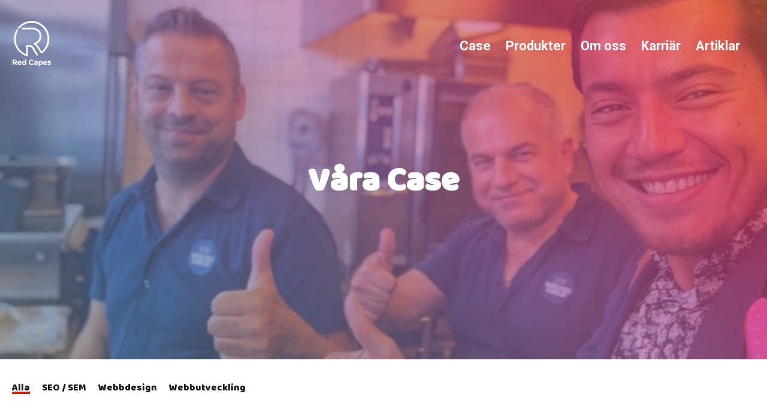

--- FILE ---
content_type: text/html; charset=UTF-8
request_url: https://redcapes.se/blogg/wordpress/
body_size: 59278
content:
<!doctype html>
<html lang="sv-SE">
<head>
	<meta charset="UTF-8">
<script type="text/javascript">
/* <![CDATA[ */
var gform;gform||(document.addEventListener("gform_main_scripts_loaded",function(){gform.scriptsLoaded=!0}),document.addEventListener("gform/theme/scripts_loaded",function(){gform.themeScriptsLoaded=!0}),window.addEventListener("DOMContentLoaded",function(){gform.domLoaded=!0}),gform={domLoaded:!1,scriptsLoaded:!1,themeScriptsLoaded:!1,isFormEditor:()=>"function"==typeof InitializeEditor,callIfLoaded:function(o){return!(!gform.domLoaded||!gform.scriptsLoaded||!gform.themeScriptsLoaded&&!gform.isFormEditor()||(gform.isFormEditor()&&console.warn("The use of gform.initializeOnLoaded() is deprecated in the form editor context and will be removed in Gravity Forms 3.1."),o(),0))},initializeOnLoaded:function(o){gform.callIfLoaded(o)||(document.addEventListener("gform_main_scripts_loaded",()=>{gform.scriptsLoaded=!0,gform.callIfLoaded(o)}),document.addEventListener("gform/theme/scripts_loaded",()=>{gform.themeScriptsLoaded=!0,gform.callIfLoaded(o)}),window.addEventListener("DOMContentLoaded",()=>{gform.domLoaded=!0,gform.callIfLoaded(o)}))},hooks:{action:{},filter:{}},addAction:function(o,r,e,t){gform.addHook("action",o,r,e,t)},addFilter:function(o,r,e,t){gform.addHook("filter",o,r,e,t)},doAction:function(o){gform.doHook("action",o,arguments)},applyFilters:function(o){return gform.doHook("filter",o,arguments)},removeAction:function(o,r){gform.removeHook("action",o,r)},removeFilter:function(o,r,e){gform.removeHook("filter",o,r,e)},addHook:function(o,r,e,t,n){null==gform.hooks[o][r]&&(gform.hooks[o][r]=[]);var d=gform.hooks[o][r];null==n&&(n=r+"_"+d.length),gform.hooks[o][r].push({tag:n,callable:e,priority:t=null==t?10:t})},doHook:function(r,o,e){var t;if(e=Array.prototype.slice.call(e,1),null!=gform.hooks[r][o]&&((o=gform.hooks[r][o]).sort(function(o,r){return o.priority-r.priority}),o.forEach(function(o){"function"!=typeof(t=o.callable)&&(t=window[t]),"action"==r?t.apply(null,e):e[0]=t.apply(null,e)})),"filter"==r)return e[0]},removeHook:function(o,r,t,n){var e;null!=gform.hooks[o][r]&&(e=(e=gform.hooks[o][r]).filter(function(o,r,e){return!!(null!=n&&n!=o.tag||null!=t&&t!=o.priority)}),gform.hooks[o][r]=e)}});
/* ]]> */
</script>

	<meta name="viewport" content="width=device-width, initial-scale=1">
	<link rel="profile" href="https://gmpg.org/xfn/11">

	<meta name='robots' content='index, follow, max-image-preview:large, max-snippet:-1, max-video-preview:-1' />
	<style>img:is([sizes="auto" i], [sizes^="auto," i]) { contain-intrinsic-size: 3000px 1500px }</style>
	
	<!-- This site is optimized with the Yoast SEO plugin v20.11 - https://yoast.com/wordpress/plugins/seo/ -->
	<title>Wordpress-arkiv - Red Capes</title>
	<link rel="canonical" href="https://redcapes.se/blogg/wordpress/" />
	<link rel="next" href="https://redcapes.se/blogg/wordpress/page/2/" />
	<meta property="og:locale" content="sv_SE" />
	<meta property="og:type" content="article" />
	<meta property="og:title" content="Wordpress-arkiv - Red Capes" />
	<meta property="og:url" content="https://redcapes.se/blogg/wordpress/" />
	<meta property="og:site_name" content="Red Capes" />
	<meta name="twitter:card" content="summary_large_image" />
	<script type="application/ld+json" class="yoast-schema-graph">{"@context":"https://schema.org","@graph":[{"@type":"CollectionPage","@id":"https://redcapes.se/blogg/wordpress/","url":"https://redcapes.se/blogg/wordpress/","name":"Wordpress-arkiv - Red Capes","isPartOf":{"@id":"https://redcapes.se/#website"},"primaryImageOfPage":{"@id":"https://redcapes.se/blogg/wordpress/#primaryimage"},"image":{"@id":"https://redcapes.se/blogg/wordpress/#primaryimage"},"thumbnailUrl":"https://redcapes.se/wp-content/uploads/2022/12/web-design-3411373-1920.jpg","breadcrumb":{"@id":"https://redcapes.se/blogg/wordpress/#breadcrumb"},"inLanguage":"sv-SE"},{"@type":"ImageObject","inLanguage":"sv-SE","@id":"https://redcapes.se/blogg/wordpress/#primaryimage","url":"https://redcapes.se/wp-content/uploads/2022/12/web-design-3411373-1920.jpg","contentUrl":"https://redcapes.se/wp-content/uploads/2022/12/web-design-3411373-1920.jpg","width":1920,"height":1280},{"@type":"BreadcrumbList","@id":"https://redcapes.se/blogg/wordpress/#breadcrumb","itemListElement":[{"@type":"ListItem","position":1,"name":"Hem","item":"https://redcapes.se/"},{"@type":"ListItem","position":2,"name":"Wordpress"}]},{"@type":"WebSite","@id":"https://redcapes.se/#website","url":"https://redcapes.se/","name":"Red Capes","description":"Sveriges första och största effektbyrå","potentialAction":[{"@type":"SearchAction","target":{"@type":"EntryPoint","urlTemplate":"https://redcapes.se/?s={search_term_string}"},"query-input":"required name=search_term_string"}],"inLanguage":"sv-SE"}]}</script>
	<!-- / Yoast SEO plugin. -->


<link rel="alternate" type="application/rss+xml" title="Red Capes &raquo; Webbflöde" href="https://redcapes.se/feed/" />
<link rel="alternate" type="application/rss+xml" title="Red Capes &raquo; Kommentarsflöde" href="https://redcapes.se/comments/feed/" />
<link rel="alternate" type="application/rss+xml" title="Red Capes &raquo; Kategoriflöde för Wordpress" href="https://redcapes.se/blogg/wordpress/feed/" />
<link rel='stylesheet' id='wp-block-library-css' href='https://redcapes.se/wp-includes/css/dist/block-library/style.min.css?ver=6.7.4' type='text/css' media='all' />
<style id='safe-svg-svg-icon-style-inline-css' type='text/css'>
.safe-svg-cover .safe-svg-inside{display:inline-block;max-width:100%}.safe-svg-cover svg{height:100%;max-height:100%;max-width:100%;width:100%}

</style>
<style id='classic-theme-styles-inline-css' type='text/css'>
/*! This file is auto-generated */
.wp-block-button__link{color:#fff;background-color:#32373c;border-radius:9999px;box-shadow:none;text-decoration:none;padding:calc(.667em + 2px) calc(1.333em + 2px);font-size:1.125em}.wp-block-file__button{background:#32373c;color:#fff;text-decoration:none}
</style>
<style id='global-styles-inline-css' type='text/css'>
:root{--wp--preset--aspect-ratio--square: 1;--wp--preset--aspect-ratio--4-3: 4/3;--wp--preset--aspect-ratio--3-4: 3/4;--wp--preset--aspect-ratio--3-2: 3/2;--wp--preset--aspect-ratio--2-3: 2/3;--wp--preset--aspect-ratio--16-9: 16/9;--wp--preset--aspect-ratio--9-16: 9/16;--wp--preset--color--black: #000000;--wp--preset--color--cyan-bluish-gray: #abb8c3;--wp--preset--color--white: #ffffff;--wp--preset--color--pale-pink: #f78da7;--wp--preset--color--vivid-red: #cf2e2e;--wp--preset--color--luminous-vivid-orange: #ff6900;--wp--preset--color--luminous-vivid-amber: #fcb900;--wp--preset--color--light-green-cyan: #7bdcb5;--wp--preset--color--vivid-green-cyan: #00d084;--wp--preset--color--pale-cyan-blue: #8ed1fc;--wp--preset--color--vivid-cyan-blue: #0693e3;--wp--preset--color--vivid-purple: #9b51e0;--wp--preset--gradient--vivid-cyan-blue-to-vivid-purple: linear-gradient(135deg,rgba(6,147,227,1) 0%,rgb(155,81,224) 100%);--wp--preset--gradient--light-green-cyan-to-vivid-green-cyan: linear-gradient(135deg,rgb(122,220,180) 0%,rgb(0,208,130) 100%);--wp--preset--gradient--luminous-vivid-amber-to-luminous-vivid-orange: linear-gradient(135deg,rgba(252,185,0,1) 0%,rgba(255,105,0,1) 100%);--wp--preset--gradient--luminous-vivid-orange-to-vivid-red: linear-gradient(135deg,rgba(255,105,0,1) 0%,rgb(207,46,46) 100%);--wp--preset--gradient--very-light-gray-to-cyan-bluish-gray: linear-gradient(135deg,rgb(238,238,238) 0%,rgb(169,184,195) 100%);--wp--preset--gradient--cool-to-warm-spectrum: linear-gradient(135deg,rgb(74,234,220) 0%,rgb(151,120,209) 20%,rgb(207,42,186) 40%,rgb(238,44,130) 60%,rgb(251,105,98) 80%,rgb(254,248,76) 100%);--wp--preset--gradient--blush-light-purple: linear-gradient(135deg,rgb(255,206,236) 0%,rgb(152,150,240) 100%);--wp--preset--gradient--blush-bordeaux: linear-gradient(135deg,rgb(254,205,165) 0%,rgb(254,45,45) 50%,rgb(107,0,62) 100%);--wp--preset--gradient--luminous-dusk: linear-gradient(135deg,rgb(255,203,112) 0%,rgb(199,81,192) 50%,rgb(65,88,208) 100%);--wp--preset--gradient--pale-ocean: linear-gradient(135deg,rgb(255,245,203) 0%,rgb(182,227,212) 50%,rgb(51,167,181) 100%);--wp--preset--gradient--electric-grass: linear-gradient(135deg,rgb(202,248,128) 0%,rgb(113,206,126) 100%);--wp--preset--gradient--midnight: linear-gradient(135deg,rgb(2,3,129) 0%,rgb(40,116,252) 100%);--wp--preset--font-size--small: 13px;--wp--preset--font-size--medium: 20px;--wp--preset--font-size--large: 36px;--wp--preset--font-size--x-large: 42px;--wp--preset--spacing--20: 0.44rem;--wp--preset--spacing--30: 0.67rem;--wp--preset--spacing--40: 1rem;--wp--preset--spacing--50: 1.5rem;--wp--preset--spacing--60: 2.25rem;--wp--preset--spacing--70: 3.38rem;--wp--preset--spacing--80: 5.06rem;--wp--preset--shadow--natural: 6px 6px 9px rgba(0, 0, 0, 0.2);--wp--preset--shadow--deep: 12px 12px 50px rgba(0, 0, 0, 0.4);--wp--preset--shadow--sharp: 6px 6px 0px rgba(0, 0, 0, 0.2);--wp--preset--shadow--outlined: 6px 6px 0px -3px rgba(255, 255, 255, 1), 6px 6px rgba(0, 0, 0, 1);--wp--preset--shadow--crisp: 6px 6px 0px rgba(0, 0, 0, 1);}:where(.is-layout-flex){gap: 0.5em;}:where(.is-layout-grid){gap: 0.5em;}body .is-layout-flex{display: flex;}.is-layout-flex{flex-wrap: wrap;align-items: center;}.is-layout-flex > :is(*, div){margin: 0;}body .is-layout-grid{display: grid;}.is-layout-grid > :is(*, div){margin: 0;}:where(.wp-block-columns.is-layout-flex){gap: 2em;}:where(.wp-block-columns.is-layout-grid){gap: 2em;}:where(.wp-block-post-template.is-layout-flex){gap: 1.25em;}:where(.wp-block-post-template.is-layout-grid){gap: 1.25em;}.has-black-color{color: var(--wp--preset--color--black) !important;}.has-cyan-bluish-gray-color{color: var(--wp--preset--color--cyan-bluish-gray) !important;}.has-white-color{color: var(--wp--preset--color--white) !important;}.has-pale-pink-color{color: var(--wp--preset--color--pale-pink) !important;}.has-vivid-red-color{color: var(--wp--preset--color--vivid-red) !important;}.has-luminous-vivid-orange-color{color: var(--wp--preset--color--luminous-vivid-orange) !important;}.has-luminous-vivid-amber-color{color: var(--wp--preset--color--luminous-vivid-amber) !important;}.has-light-green-cyan-color{color: var(--wp--preset--color--light-green-cyan) !important;}.has-vivid-green-cyan-color{color: var(--wp--preset--color--vivid-green-cyan) !important;}.has-pale-cyan-blue-color{color: var(--wp--preset--color--pale-cyan-blue) !important;}.has-vivid-cyan-blue-color{color: var(--wp--preset--color--vivid-cyan-blue) !important;}.has-vivid-purple-color{color: var(--wp--preset--color--vivid-purple) !important;}.has-black-background-color{background-color: var(--wp--preset--color--black) !important;}.has-cyan-bluish-gray-background-color{background-color: var(--wp--preset--color--cyan-bluish-gray) !important;}.has-white-background-color{background-color: var(--wp--preset--color--white) !important;}.has-pale-pink-background-color{background-color: var(--wp--preset--color--pale-pink) !important;}.has-vivid-red-background-color{background-color: var(--wp--preset--color--vivid-red) !important;}.has-luminous-vivid-orange-background-color{background-color: var(--wp--preset--color--luminous-vivid-orange) !important;}.has-luminous-vivid-amber-background-color{background-color: var(--wp--preset--color--luminous-vivid-amber) !important;}.has-light-green-cyan-background-color{background-color: var(--wp--preset--color--light-green-cyan) !important;}.has-vivid-green-cyan-background-color{background-color: var(--wp--preset--color--vivid-green-cyan) !important;}.has-pale-cyan-blue-background-color{background-color: var(--wp--preset--color--pale-cyan-blue) !important;}.has-vivid-cyan-blue-background-color{background-color: var(--wp--preset--color--vivid-cyan-blue) !important;}.has-vivid-purple-background-color{background-color: var(--wp--preset--color--vivid-purple) !important;}.has-black-border-color{border-color: var(--wp--preset--color--black) !important;}.has-cyan-bluish-gray-border-color{border-color: var(--wp--preset--color--cyan-bluish-gray) !important;}.has-white-border-color{border-color: var(--wp--preset--color--white) !important;}.has-pale-pink-border-color{border-color: var(--wp--preset--color--pale-pink) !important;}.has-vivid-red-border-color{border-color: var(--wp--preset--color--vivid-red) !important;}.has-luminous-vivid-orange-border-color{border-color: var(--wp--preset--color--luminous-vivid-orange) !important;}.has-luminous-vivid-amber-border-color{border-color: var(--wp--preset--color--luminous-vivid-amber) !important;}.has-light-green-cyan-border-color{border-color: var(--wp--preset--color--light-green-cyan) !important;}.has-vivid-green-cyan-border-color{border-color: var(--wp--preset--color--vivid-green-cyan) !important;}.has-pale-cyan-blue-border-color{border-color: var(--wp--preset--color--pale-cyan-blue) !important;}.has-vivid-cyan-blue-border-color{border-color: var(--wp--preset--color--vivid-cyan-blue) !important;}.has-vivid-purple-border-color{border-color: var(--wp--preset--color--vivid-purple) !important;}.has-vivid-cyan-blue-to-vivid-purple-gradient-background{background: var(--wp--preset--gradient--vivid-cyan-blue-to-vivid-purple) !important;}.has-light-green-cyan-to-vivid-green-cyan-gradient-background{background: var(--wp--preset--gradient--light-green-cyan-to-vivid-green-cyan) !important;}.has-luminous-vivid-amber-to-luminous-vivid-orange-gradient-background{background: var(--wp--preset--gradient--luminous-vivid-amber-to-luminous-vivid-orange) !important;}.has-luminous-vivid-orange-to-vivid-red-gradient-background{background: var(--wp--preset--gradient--luminous-vivid-orange-to-vivid-red) !important;}.has-very-light-gray-to-cyan-bluish-gray-gradient-background{background: var(--wp--preset--gradient--very-light-gray-to-cyan-bluish-gray) !important;}.has-cool-to-warm-spectrum-gradient-background{background: var(--wp--preset--gradient--cool-to-warm-spectrum) !important;}.has-blush-light-purple-gradient-background{background: var(--wp--preset--gradient--blush-light-purple) !important;}.has-blush-bordeaux-gradient-background{background: var(--wp--preset--gradient--blush-bordeaux) !important;}.has-luminous-dusk-gradient-background{background: var(--wp--preset--gradient--luminous-dusk) !important;}.has-pale-ocean-gradient-background{background: var(--wp--preset--gradient--pale-ocean) !important;}.has-electric-grass-gradient-background{background: var(--wp--preset--gradient--electric-grass) !important;}.has-midnight-gradient-background{background: var(--wp--preset--gradient--midnight) !important;}.has-small-font-size{font-size: var(--wp--preset--font-size--small) !important;}.has-medium-font-size{font-size: var(--wp--preset--font-size--medium) !important;}.has-large-font-size{font-size: var(--wp--preset--font-size--large) !important;}.has-x-large-font-size{font-size: var(--wp--preset--font-size--x-large) !important;}
:where(.wp-block-post-template.is-layout-flex){gap: 1.25em;}:where(.wp-block-post-template.is-layout-grid){gap: 1.25em;}
:where(.wp-block-columns.is-layout-flex){gap: 2em;}:where(.wp-block-columns.is-layout-grid){gap: 2em;}
:root :where(.wp-block-pullquote){font-size: 1.5em;line-height: 1.6;}
</style>
<link rel='stylesheet' id='ppress-frontend-css' href='https://redcapes.se/wp-content/plugins/wp-user-avatar/assets/css/frontend.min.css?ver=4.15.19' type='text/css' media='all' />
<link rel='stylesheet' id='ppress-flatpickr-css' href='https://redcapes.se/wp-content/plugins/wp-user-avatar/assets/flatpickr/flatpickr.min.css?ver=4.15.19' type='text/css' media='all' />
<link rel='stylesheet' id='ppress-select2-css' href='https://redcapes.se/wp-content/plugins/wp-user-avatar/assets/select2/select2.min.css?ver=6.7.4' type='text/css' media='all' />
<link rel='stylesheet' id='redcapes-style-css' href='https://redcapes.se/wp-content/themes/redcapes/style.css?ver=202010051' type='text/css' media='all' />
<link rel='stylesheet' id='redcapes-custom-css' href='https://redcapes.se/wp-content/themes/redcapes/css/custom.css?ver=202010051' type='text/css' media='all' />
<script type="text/javascript" src="https://redcapes.se/wp-includes/js/jquery/jquery.min.js?ver=3.7.1" id="jquery-core-js"></script>
<script type="text/javascript" src="https://redcapes.se/wp-includes/js/jquery/jquery-migrate.min.js?ver=3.4.1" id="jquery-migrate-js"></script>
<script type="text/javascript" src="https://redcapes.se/wp-content/plugins/wp-user-avatar/assets/flatpickr/flatpickr.min.js?ver=4.15.19" id="ppress-flatpickr-js"></script>
<script type="text/javascript" src="https://redcapes.se/wp-content/plugins/wp-user-avatar/assets/select2/select2.min.js?ver=4.15.19" id="ppress-select2-js"></script>
<link rel="https://api.w.org/" href="https://redcapes.se/wp-json/" /><link rel="alternate" title="JSON" type="application/json" href="https://redcapes.se/wp-json/wp/v2/categories/16" /><link rel="EditURI" type="application/rsd+xml" title="RSD" href="https://redcapes.se/xmlrpc.php?rsd" />
<meta name="generator" content="WordPress 6.7.4" />
<!-- Facebook Pixel Code -->
<script>
  !function(f,b,e,v,n,t,s)
  {if(f.fbq)return;n=f.fbq=function(){n.callMethod?
  n.callMethod.apply(n,arguments):n.queue.push(arguments)};
  if(!f._fbq)f._fbq=n;n.push=n;n.loaded=!0;n.version='2.0';
  n.queue=[];t=b.createElement(e);t.async=!0;
  t.src=v;s=b.getElementsByTagName(e)[0];
  s.parentNode.insertBefore(t,s)}(window, document,'script',
  'https://connect.facebook.net/en_US/fbevents.js');
  fbq('init', '2883614194982060');
  fbq('track', 'PageView');
</script>
<noscript><img height="1" width="1" style="display:none"
  src="https://www.facebook.com/tr?id=2883614194982060&ev=PageView&noscript=1"
/></noscript>
<!-- End Facebook Pixel Code --><link href="https://fonts.googleapis.com/css?family=Baloo+Chettan|Roboto:300,400,700&display=swap" rel="stylesheet"><script src="https://kit.fontawesome.com/37d9761488.js"></script>		<link href="https://unpkg.com/aos@2.3.1/dist/aos.css" rel="stylesheet">
	<link rel="icon" href="https://redcapes.se/wp-content/themes/redcapes/img/favicon_16x16.ico" sizes="16x16"><link rel="icon" href="https://redcapes.se/wp-content/themes/redcapes/img/favicon_32x32.ico" sizes="32x32"><link rel="icon" href="https://redcapes.se/wp-content/themes/redcapes/img/favicon_48x48.ico" sizes="48x48"><link rel="icon" href="https://redcapes.se/wp-content/themes/redcapes/img/favicon_64x64.ico" sizes="64x64"><link rel="icon" href="https://redcapes.se/wp-content/themes/redcapes/img/favicon_128x128.ico" sizes="128x128"><link rel="apple-touch-icon" href="https://redcapes.se/wp-content/themes/redcapes/img/apple-touch-icon.png">
	<!-- Global site tag (gtag.js) - Google Analytics -->
	<script async src="https://www.googletagmanager.com/gtag/js?id=UA-88848031-1"></script>
	<script>
	  window.dataLayer = window.dataLayer || [];
	  function gtag(){dataLayer.push(arguments);}
	  gtag('js', new Date());

	  gtag('config', 'UA-88848031-1');
	</script>

	<noscript><style id="rocket-lazyload-nojs-css">.rll-youtube-player, [data-lazy-src]{display:none !important;}</style></noscript></head>

<body class="archive category category-wordpress category-16 supports-webp hfeed">
<div id="fb-root"></div>
<!-- <script async defer crossorigin="anonymous" src="https://connect.facebook.net/sv_SE/sdk.js#xfbml=1&version=v4.0"></script> -->
<div id="page" class="site">
	<a class="skip-link screen-reader-text" href="#content">Skip to content</a>

	<header id="masthead" class="site-header container ">
		<div class="container-inner">
			<a class="logo" href="https://redcapes.se/"><img src="https://redcapes.se/wp-content/themes/redcapes/img/logo.svg" alt="logo"></a>
			<nav id="site-navigation" class="main-navigation">


				<div class="menu-menu-1-container"><ul id="primary-menu" class="menu"><li id="menu-item-76" class="menu-item menu-item-type-custom menu-item-object-custom menu-item-76"><a href="http://redcapes.se/case/">Case</a></li>
<li id="menu-item-2751" class="menu-item menu-item-type-custom menu-item-object-custom menu-item-2751"><a href="http://redcapes.se/produkter/">Produkter</a></li>
<li id="menu-item-2920" class="menu-item menu-item-type-post_type menu-item-object-page menu-item-2920"><a href="https://redcapes.se/om-oss/">Om oss</a></li>
<li id="menu-item-2808" class="menu-item menu-item-type-custom menu-item-object-custom menu-item-2808"><a href="http://redcapes.se/karriar/">Karriär</a></li>
<li id="menu-item-2704" class="menu-item menu-item-type-post_type menu-item-object-page current_page_parent menu-item-2704"><a href="https://redcapes.se/nyheter/">Artiklar</a></li>
</ul></div>	
			</nav><!-- #site-navigation -->
			<div class="open-menu-trigger">

			</div>
			<nav class="off-canvas-menu">

				<ul id="menu" class="menu"><li class="menu-item menu-item-type-custom menu-item-object-custom menu-item-76"><a href="http://redcapes.se/case/">Case</a></li>
<li class="menu-item menu-item-type-custom menu-item-object-custom menu-item-2751"><a href="http://redcapes.se/produkter/">Produkter</a></li>
<li class="menu-item menu-item-type-post_type menu-item-object-page menu-item-2920"><a href="https://redcapes.se/om-oss/">Om oss</a></li>
<li class="menu-item menu-item-type-custom menu-item-object-custom menu-item-2808"><a href="http://redcapes.se/karriar/">Karriär</a></li>
<li class="menu-item menu-item-type-post_type menu-item-object-page current_page_parent menu-item-2704"><a href="https://redcapes.se/nyheter/">Artiklar</a></li>
</ul>
			</nav>
		</div>
	</header><!-- #masthead -->
	<a class="close-menu-trigger"></a>

	<div id="content" class="site-content">
	<header class="header" style="background-image: url(https://redcapes.se/wp-content/uploads/2019/10/case-sida-bild-2.jpg)">
    <div class="header-overlay">
        <div class="header-content">
            <h1 class="header-heading header-heading-single">Våra Case</h1>
        </div>
    </div>
</header>	<section class="container">
	<div class="container-inner">
        <form action="https://redcapes.se/wp-admin/admin-ajax.php" method="POST" id="filter">
            <div class="input-group  show-all"><input name="term_id" type="checkbox" value="show_all" /> <span class="active">Alla</span></div><div class="input-group"><input name="term_id" type="checkbox" value="18" /> <span>SEO / SEM</span></div><div class="input-group"><input name="term_id" type="checkbox" value="4" /> <span>Webbdesign</span></div><div class="input-group"><input name="term_id" type="checkbox" value="6" /> <span>Webbutveckling</span></div>        </form>
    </div>
</section>
	<section class="container">
		<div class="container-inner post-content">
			<div id="primary" class="content-area">
				<main id="main" class="site-main">

				

									

							<h2 class="archive-case-heading">Läs om <span class="underline">Hur</span> vi har ökat kundens affärer genom att tänka <span class="underline">Kundvärde</span> först!</h2>
							<div id="response" class="archive-case-container">
						
																									
									<a href="https://redcapes.se/ar-hemsida-viktigt-for-nystartat-foretag/" class="archive-case-item">
    <div class="archive-case-item-inner box-shadow hover-effect">
        <img width="400" height="270" src="https://redcapes.se/wp-content/uploads/2022/12/web-design-3411373-1920-400x270.jpg" class="attachment-card-thumbnail size-card-thumbnail wp-post-image" alt="" decoding="async" fetchpriority="high" />        <h2>Är hemsida viktigt för nystartat företag?</h2>
        <div class="excerpt">Webbhotell är en tjänst som ger företag möjlighet att lagra och publicera sin hemsida på internet. För småföretagare kan webbhotell&hellip;</div>
        <div class="card-author">
			
	
	<div class="author-meta-container">

		<div class="author-meta-item-img">
			<!-- <img style="border-color: " src="" alt=""> -->
			<img data-del="avatar" src='https://redcapes.se/wp-content/uploads/2019/08/daniel-2-150x150.jpg' class='avatar pp-user-avatar avatar-96wp-user-avatar wp-user-avatar-96 photo ' height='96' width='96'/>		</div>

				<div class="author-meta-item-text">
			<h3>Daniel Fransén</h3>
			<p class="published-and-readtime"><span class="posted-on"><span><time class="entry-date published" datetime="2022-12-19T16:17:09+00:00">19 dec</time><time class="updated" datetime="2022-12-19T16:17:14+00:00">19 dec</time></span></span></p>
		</div>

	</div>

			</div>
    </div>
</a>
																									
									<a href="https://redcapes.se/3-verktyg-for-att-kontrollera-halsan-pa-din-webbplats/" class="archive-case-item">
    <div class="archive-case-item-inner box-shadow hover-effect">
        <img width="400" height="270" src="https://redcapes.se/wp-content/uploads/2021/02/banner-1544x500-1-400x270.png" class="attachment-card-thumbnail size-card-thumbnail wp-post-image" alt="" decoding="async" />        <h2>3 verktyg för att kontrollera hälsan på din webbplats</h2>
        <div class="excerpt">Din sida är en av de viktigaste kontaktvägarna för era kunder. Här marknadsför ni era produkter och det är här,&hellip;</div>
        <div class="card-author">
			
	
	<div class="author-meta-container">

		<div class="author-meta-item-img">
			<!-- <img style="border-color: " src="" alt=""> -->
			<img data-del="avatar" src='https://redcapes.se/wp-content/uploads/2019/08/daniel-2-150x150.jpg' class='avatar pp-user-avatar avatar-96wp-user-avatar wp-user-avatar-96 photo ' height='96' width='96'/>		</div>

				<div class="author-meta-item-text">
			<h3>Daniel Fransén</h3>
			<p class="published-and-readtime"><span class="posted-on"><span><time class="entry-date published" datetime="2021-02-21T15:33:40+00:00">21 feb</time><time class="updated" datetime="2021-02-21T15:41:00+00:00">21 feb</time></span></span> | Lästid: 2 min </p>
		</div>

	</div>

			</div>
    </div>
</a>
																									
									<a href="https://redcapes.se/allt-du-behover-veta-om-webbhotell/" class="archive-case-item">
    <div class="archive-case-item-inner box-shadow hover-effect">
        <img width="400" height="270" src="https://redcapes.se/wp-content/uploads/2020/02/interior-of-office-building-325229-400x270.jpg" class="attachment-card-thumbnail size-card-thumbnail wp-post-image" alt="" decoding="async" loading="lazy" />        <h2>Allt du behöver veta om webbhotell!</h2>
        <div class="excerpt">Att ha en hemsida kan både vara roligt och krångligt – ibland strular det och ibland går det hur bra&hellip;</div>
        <div class="card-author">
			
	
	<div class="author-meta-container">

		<div class="author-meta-item-img">
			<!-- <img style="border-color: " src="" alt=""> -->
			<img data-del="avatar" src='https://redcapes.se/wp-content/uploads/2020/02/thumbnail_portracc88tt2-150x150.jpg' class='avatar pp-user-avatar avatar-96wp-user-avatar wp-user-avatar-96 photo ' height='96' width='96'/>		</div>

				<div class="author-meta-item-text">
			<h3>Klara Ådemark</h3>
			<p class="published-and-readtime"><span class="posted-on"><span><time class="entry-date published" datetime="2020-02-17T16:19:27+00:00">17 feb</time><time class="updated" datetime="2020-02-17T16:19:28+00:00">17 feb</time></span></span> | Lästid: 10 min </p>
		</div>

	</div>

			</div>
    </div>
</a>
																									
									<a href="https://redcapes.se/10-tips-nar-du-ska-kopa-doman/" class="archive-case-item">
    <div class="archive-case-item-inner box-shadow hover-effect">
        <img width="400" height="270" src="https://redcapes.se/wp-content/uploads/2019/06/kopa_doman-400x270.jpeg" class="attachment-card-thumbnail size-card-thumbnail wp-post-image" alt="" decoding="async" loading="lazy" />        <h2>10 tips när du ska köpa domän</h2>
        <div class="excerpt">Att välja ett domännamn är som att välja ett företagsnamn &#8211; det kräver en hel del tanke och hänsyn. Ditt&hellip;</div>
        <div class="card-author">
			
	
	<div class="author-meta-container">

		<div class="author-meta-item-img">
			<!-- <img style="border-color: " src="" alt=""> -->
			<img data-del="avatar" src='https://redcapes.se/wp-content/uploads/2019/08/daniel-2-150x150.jpg' class='avatar pp-user-avatar avatar-96wp-user-avatar wp-user-avatar-96 photo ' height='96' width='96'/>		</div>

				<div class="author-meta-item-text">
			<h3>Daniel Fransén</h3>
			<p class="published-and-readtime"><span class="posted-on"><span><time class="entry-date published" datetime="2019-06-20T06:19:30+00:00">20 jun</time><time class="updated" datetime="2019-07-29T08:27:29+00:00">29 jul</time></span></span></p>
		</div>

	</div>

			</div>
    </div>
</a>
																									
									<a href="https://redcapes.se/varfor-hastighet-ar-viktigt-for-din-wordpress-webbplats-2/" class="archive-case-item">
    <div class="archive-case-item-inner box-shadow hover-effect">
        <img width="400" height="270" src="https://redcapes.se/wp-content/uploads/2019/05/art-big-data-blur-373543-400x270.jpg" class="attachment-card-thumbnail size-card-thumbnail wp-post-image" alt="" decoding="async" loading="lazy" />        <h2>Varför hastighet är viktigt för din WordPress-webbplats?</h2>
        <div class="excerpt">Studier visar att den genomsnittliga mänskliga uppmärksamhetsperioden från 2000 till 2019 har sjunkit från 12 sekunder till 7 sekunder. Vad&hellip;</div>
        <div class="card-author">
			
	
	<div class="author-meta-container">

		<div class="author-meta-item-img">
			<!-- <img style="border-color: " src="" alt=""> -->
			<img data-del="avatar" src='https://redcapes.se/wp-content/uploads/2019/08/jesper-150x150.jpg' class='avatar pp-user-avatar avatar-96wp-user-avatar wp-user-avatar-96 photo ' height='96' width='96'/>		</div>

				<div class="author-meta-item-text">
			<h3>Jesper Sundén</h3>
			<p class="published-and-readtime"><span class="posted-on"><span><time class="entry-date published" datetime="2019-05-09T07:04:10+00:00">9 maj</time><time class="updated" datetime="2019-07-29T08:37:49+00:00">29 jul</time></span></span></p>
		</div>

	</div>

			</div>
    </div>
</a>
																									
									<a href="https://redcapes.se/hur-du-kontrollerar-din-wordpress-website-speed/" class="archive-case-item">
    <div class="archive-case-item-inner box-shadow hover-effect">
        <img width="400" height="270" src="https://redcapes.se/wp-content/uploads/2019/05/asphalt-blur-cars-315939-400x270.jpg" class="attachment-card-thumbnail size-card-thumbnail wp-post-image" alt="" decoding="async" loading="lazy" />        <h2>Hastighetskontroll!? &#8211; Hur du kontrollerar din WordPress-hemsidas hastighet!</h2>
        <div class="excerpt">Ofta tycker nybörjare att deras hemsida är OK bara för att den inte  upplevs långsam på datorn. Det är ett&hellip;</div>
        <div class="card-author">
			
	
	<div class="author-meta-container">

		<div class="author-meta-item-img">
			<!-- <img style="border-color: " src="" alt=""> -->
			<img data-del="avatar" src='https://redcapes.se/wp-content/uploads/2019/08/jesper-150x150.jpg' class='avatar pp-user-avatar avatar-96wp-user-avatar wp-user-avatar-96 photo ' height='96' width='96'/>		</div>

				<div class="author-meta-item-text">
			<h3>Jesper Sundén</h3>
			<p class="published-and-readtime"><span class="posted-on"><span><time class="entry-date published" datetime="2019-05-07T07:30:51+00:00">7 maj</time><time class="updated" datetime="2019-07-29T09:03:23+00:00">29 jul</time></span></span></p>
		</div>

	</div>

			</div>
    </div>
</a>
																									
									<a href="https://redcapes.se/3-tips-for-dig-som-ska-gora-ett-webbprojekt-2/" class="archive-case-item">
    <div class="archive-case-item-inner box-shadow hover-effect">
        <img width="400" height="270" src="https://redcapes.se/wp-content/uploads/2019/05/webbyracc8a-jocc88nkocc88ping-400x270.jpg" class="attachment-card-thumbnail size-card-thumbnail wp-post-image" alt="" decoding="async" loading="lazy" />        <h2>3 tips för dig som ska göra ett webbprojekt</h2>
        <div class="excerpt">Är det dags att ta tag i det där webbprojektet. Är du en frilansare eller en byrå, det spelar ingen&hellip;</div>
        <div class="card-author">
			
	
	<div class="author-meta-container">

		<div class="author-meta-item-img">
			<!-- <img style="border-color: " src="" alt=""> -->
			<img data-del="avatar" src='https://redcapes.se/wp-content/uploads/2019/08/jesper-150x150.jpg' class='avatar pp-user-avatar avatar-96wp-user-avatar wp-user-avatar-96 photo ' height='96' width='96'/>		</div>

				<div class="author-meta-item-text">
			<h3>Jesper Sundén</h3>
			<p class="published-and-readtime"><span class="posted-on"><span><time class="entry-date published" datetime="2019-05-04T15:00:59+00:00">4 maj</time><time class="updated" datetime="2019-07-29T09:06:08+00:00">29 jul</time></span></span></p>
		</div>

	</div>

			</div>
    </div>
</a>
																									
									<a href="https://redcapes.se/julen-digitala-innovationer-for-valgorenhet/" class="archive-case-item">
    <div class="archive-case-item-inner box-shadow hover-effect">
        <img width="400" height="270" src="https://redcapes.se/wp-content/uploads/2018/12/julbildrciti-400x270.jpg" class="attachment-card-thumbnail size-card-thumbnail wp-post-image" alt="" decoding="async" loading="lazy" />        <h2>Julen uppmuntrar till digitala innovationer för välgörenhet</h2>
        <div class="excerpt">Idag är det endast tre dagar kvar till julafton. Veckans blogg här på Red Capes IT blir därför lite annorlunda.&hellip;</div>
        <div class="card-author">
			
	
	<div class="author-meta-container">

		<div class="author-meta-item-img">
			<!-- <img style="border-color: " src="" alt=""> -->
			<img data-del="avatar" src='https://redcapes.se/wp-content/uploads/2019/08/jl_bild1-150x150.png' class='avatar pp-user-avatar avatar-96wp-user-avatar wp-user-avatar-96 photo ' height='96' width='96'/>		</div>

				<div class="author-meta-item-text">
			<h3>Jesper Lindahl</h3>
			<p class="published-and-readtime"><span class="posted-on"><span><time class="entry-date published" datetime="2018-12-21T16:32:40+00:00">21 dec</time><time class="updated" datetime="2019-07-29T09:27:17+00:00">29 jul</time></span></span></p>
		</div>

	</div>

			</div>
    </div>
</a>
																									
									<a href="https://redcapes.se/wordpress-5-0-och-gutenberg-ute-nu/" class="archive-case-item">
    <div class="archive-case-item-inner box-shadow hover-effect">
        <img width="400" height="270" src="https://redcapes.se/wp-content/uploads/2018/12/pexels-photo-262508-400x270.jpeg" class="attachment-card-thumbnail size-card-thumbnail wp-post-image" alt="" decoding="async" loading="lazy" />        <h2>WordPress 5.0 och Gutenberg ute nu</h2>
        <div class="excerpt">För nästan två månader sedan bloggade vi om det nya standardtemat som skulle släppas tillsammans med WordPress 5.0. Den 6:e&hellip;</div>
        <div class="card-author">
			
	
	<div class="author-meta-container">

		<div class="author-meta-item-img">
			<!-- <img style="border-color: " src="" alt=""> -->
			<img data-del="avatar" src='https://redcapes.se/wp-content/uploads/2019/08/jl_bild1-150x150.png' class='avatar pp-user-avatar avatar-96wp-user-avatar wp-user-avatar-96 photo ' height='96' width='96'/>		</div>

				<div class="author-meta-item-text">
			<h3>Jesper Lindahl</h3>
			<p class="published-and-readtime"><span class="posted-on"><span><time class="entry-date published" datetime="2018-12-14T16:02:11+00:00">14 dec</time><time class="updated" datetime="2019-07-29T09:29:00+00:00">29 jul</time></span></span></p>
		</div>

	</div>

			</div>
    </div>
</a>
								
							</div>


					
	<nav class="navigation posts-navigation" aria-label="Inlägg">
		<h2 class="screen-reader-text">Inläggsnavigering</h2>
		<div class="nav-links"><div class="nav-previous"><a href="https://redcapes.se/blogg/wordpress/page/2/" >Äldre inlägg</a></div></div>
	</nav>
				

				</main><!-- #main -->
			</div><!-- #primary -->

			
<aside id="secondary" class="widget-area">
	<div class="sidebar-inner">
        <div class="speech-bubble" data-aos="fade-up">
            <p>Pst.. Använd filtreringen för att filtrera på det du är interesserad av.</p>
        </div>
        <img src="https://redcapes.se/wp-content/uploads/2019/07/lil-jesper.png" alt="lil-jesper">
    </div>
</aside><!-- #secondary -->

		</div>
	</section>
	
	<section id="contact" class="container">
    <div class="container-inner">

                    <h2>Vill du veta mer?</h2>
                
                <div class='gf_browser_chrome gform_wrapper gform_legacy_markup_wrapper gform-theme--no-framework' data-form-theme='legacy' data-form-index='0' id='gform_wrapper_1' ><div id='gf_1' class='gform_anchor' tabindex='-1'></div><form method='post' enctype='multipart/form-data' target='gform_ajax_frame_1' id='gform_1'  action='/blogg/wordpress/#gf_1' data-formid='1' novalidate>
                        <div class='gform-body gform_body'><ul id='gform_fields_1' class='gform_fields top_label form_sublabel_below description_below validation_below'><li id="field_1_1" class="gfield gfield--type-text gfield_contains_required field_sublabel_below gfield--no-description field_description_below field_validation_below gfield_visibility_visible"  ><label class='gfield_label gform-field-label screen-reader-text' for='input_1_1'>Namn<span class="gfield_required"><span class="gfield_required gfield_required_asterisk">*</span></span></label><div class='ginput_container ginput_container_text'><input name='input_1' id='input_1_1' type='text' value='' class='medium'    placeholder='Namn' aria-required="true" aria-invalid="false"   /></div></li><li id="field_1_2" class="gfield gfield--type-email gfield_contains_required field_sublabel_below gfield--no-description field_description_below field_validation_below gfield_visibility_visible"  ><label class='gfield_label gform-field-label screen-reader-text' for='input_1_2'>E-post<span class="gfield_required"><span class="gfield_required gfield_required_asterisk">*</span></span></label><div class='ginput_container ginput_container_email'>
                            <input name='input_2' id='input_1_2' type='email' value='' class='medium'   placeholder='E-post' aria-required="true" aria-invalid="false"  />
                        </div></li><li id="field_1_3" class="gfield gfield--type-text gfield_contains_required field_sublabel_below gfield--no-description field_description_below field_validation_below gfield_visibility_visible"  ><label class='gfield_label gform-field-label screen-reader-text' for='input_1_3'>Ämne<span class="gfield_required"><span class="gfield_required gfield_required_asterisk">*</span></span></label><div class='ginput_container ginput_container_text'><input name='input_3' id='input_1_3' type='text' value='' class='medium'    placeholder='Ämne' aria-required="true" aria-invalid="false"   /></div></li><li id="field_1_4" class="gfield gfield--type-textarea gfield_contains_required field_sublabel_below gfield--no-description field_description_below field_validation_below gfield_visibility_visible"  ><label class='gfield_label gform-field-label screen-reader-text' for='input_1_4'>Meddelande<span class="gfield_required"><span class="gfield_required gfield_required_asterisk">*</span></span></label><div class='ginput_container ginput_container_textarea'><textarea name='input_4' id='input_1_4' class='textarea medium'    placeholder='Meddelande' aria-required="true" aria-invalid="false"   rows='10' cols='50'></textarea></div></li><li id="field_1_6" class="gfield gfield--type-captcha field_sublabel_below gfield--no-description field_description_below field_validation_below gfield_visibility_visible"  ><label class='gfield_label gform-field-label' for='input_1_6'>CAPTCHA</label><div id='input_1_6' class='ginput_container ginput_recaptcha' data-sitekey='6Le6CKkUAAAAAFp27MW8AXGYt_5NDcYlkPhGRCKv'  data-theme='light' data-tabindex='0'  data-badge=''></div></li><li id="field_1_7" class="gfield gfield--type-honeypot gform_validation_container field_sublabel_below gfield--has-description field_description_below field_validation_below gfield_visibility_visible"  ><label class='gfield_label gform-field-label' for='input_1_7'>Phone</label><div class='ginput_container'><input name='input_7' id='input_1_7' type='text' value='' autocomplete='new-password'/></div><div class='gfield_description' id='gfield_description_1_7'>Detta fält används för valideringsändamål och ska lämnas oförändrat.</div></li></ul></div>
        <div class='gform-footer gform_footer top_label'> <input type='submit' id='gform_submit_button_1' class='gform_button button' onclick='gform.submission.handleButtonClick(this);' data-submission-type='submit' value='Skicka'  /> <input type='hidden' name='gform_ajax' value='form_id=1&amp;title=&amp;description=&amp;tabindex=0&amp;theme=legacy&amp;hash=d8243766f1d213e54051ff2df6cfa5c7' />
            <input type='hidden' class='gform_hidden' name='gform_submission_method' data-js='gform_submission_method_1' value='iframe' />
            <input type='hidden' class='gform_hidden' name='gform_theme' data-js='gform_theme_1' id='gform_theme_1' value='legacy' />
            <input type='hidden' class='gform_hidden' name='gform_style_settings' data-js='gform_style_settings_1' id='gform_style_settings_1' value='' />
            <input type='hidden' class='gform_hidden' name='is_submit_1' value='1' />
            <input type='hidden' class='gform_hidden' name='gform_submit' value='1' />
            
            <input type='hidden' class='gform_hidden' name='gform_unique_id' value='' />
            <input type='hidden' class='gform_hidden' name='state_1' value='WyJbXSIsImM2MWJkYzFiNTgwZTJmM2EzNTY5ZWI3YWI2NDJjMTFjIl0=' />
            <input type='hidden' autocomplete='off' class='gform_hidden' name='gform_target_page_number_1' id='gform_target_page_number_1' value='0' />
            <input type='hidden' autocomplete='off' class='gform_hidden' name='gform_source_page_number_1' id='gform_source_page_number_1' value='1' />
            <input type='hidden' name='gform_field_values' value='' />
            
        </div>
                        </form>
                        </div>
		                <iframe style='display:none;width:0px;height:0px;' src='about:blank' name='gform_ajax_frame_1' id='gform_ajax_frame_1' title='Denna iframe innehåller logiken som behövs för att hantera Gravity Forms med Ajax-stöd.'></iframe>
		                <script type="text/javascript">
/* <![CDATA[ */
 gform.initializeOnLoaded( function() {gformInitSpinner( 1, 'https://redcapes.se/wp-content/plugins/gravityforms/images/spinner.svg', true );jQuery('#gform_ajax_frame_1').on('load',function(){var contents = jQuery(this).contents().find('*').html();var is_postback = contents.indexOf('GF_AJAX_POSTBACK') >= 0;if(!is_postback){return;}var form_content = jQuery(this).contents().find('#gform_wrapper_1');var is_confirmation = jQuery(this).contents().find('#gform_confirmation_wrapper_1').length > 0;var is_redirect = contents.indexOf('gformRedirect(){') >= 0;var is_form = form_content.length > 0 && ! is_redirect && ! is_confirmation;var mt = parseInt(jQuery('html').css('margin-top'), 10) + parseInt(jQuery('body').css('margin-top'), 10) + 100;if(is_form){jQuery('#gform_wrapper_1').html(form_content.html());if(form_content.hasClass('gform_validation_error')){jQuery('#gform_wrapper_1').addClass('gform_validation_error');} else {jQuery('#gform_wrapper_1').removeClass('gform_validation_error');}setTimeout( function() { /* delay the scroll by 50 milliseconds to fix a bug in chrome */ jQuery(document).scrollTop(jQuery('#gform_wrapper_1').offset().top - mt); }, 50 );if(window['gformInitDatepicker']) {gformInitDatepicker();}if(window['gformInitPriceFields']) {gformInitPriceFields();}var current_page = jQuery('#gform_source_page_number_1').val();gformInitSpinner( 1, 'https://redcapes.se/wp-content/plugins/gravityforms/images/spinner.svg', true );jQuery(document).trigger('gform_page_loaded', [1, current_page]);window['gf_submitting_1'] = false;}else if(!is_redirect){var confirmation_content = jQuery(this).contents().find('.GF_AJAX_POSTBACK').html();if(!confirmation_content){confirmation_content = contents;}jQuery('#gform_wrapper_1').replaceWith(confirmation_content);jQuery(document).scrollTop(jQuery('#gf_1').offset().top - mt);jQuery(document).trigger('gform_confirmation_loaded', [1]);window['gf_submitting_1'] = false;wp.a11y.speak(jQuery('#gform_confirmation_message_1').text());}else{jQuery('#gform_1').append(contents);if(window['gformRedirect']) {gformRedirect();}}jQuery(document).trigger("gform_pre_post_render", [{ formId: "1", currentPage: "current_page", abort: function() { this.preventDefault(); } }]);        if (event && event.defaultPrevented) {                return;        }        const gformWrapperDiv = document.getElementById( "gform_wrapper_1" );        if ( gformWrapperDiv ) {            const visibilitySpan = document.createElement( "span" );            visibilitySpan.id = "gform_visibility_test_1";            gformWrapperDiv.insertAdjacentElement( "afterend", visibilitySpan );        }        const visibilityTestDiv = document.getElementById( "gform_visibility_test_1" );        let postRenderFired = false;        function triggerPostRender() {            if ( postRenderFired ) {                return;            }            postRenderFired = true;            gform.core.triggerPostRenderEvents( 1, current_page );            if ( visibilityTestDiv ) {                visibilityTestDiv.parentNode.removeChild( visibilityTestDiv );            }        }        function debounce( func, wait, immediate ) {            var timeout;            return function() {                var context = this, args = arguments;                var later = function() {                    timeout = null;                    if ( !immediate ) func.apply( context, args );                };                var callNow = immediate && !timeout;                clearTimeout( timeout );                timeout = setTimeout( later, wait );                if ( callNow ) func.apply( context, args );            };        }        const debouncedTriggerPostRender = debounce( function() {            triggerPostRender();        }, 200 );        if ( visibilityTestDiv && visibilityTestDiv.offsetParent === null ) {            const observer = new MutationObserver( ( mutations ) => {                mutations.forEach( ( mutation ) => {                    if ( mutation.type === 'attributes' && visibilityTestDiv.offsetParent !== null ) {                        debouncedTriggerPostRender();                        observer.disconnect();                    }                });            });            observer.observe( document.body, {                attributes: true,                childList: false,                subtree: true,                attributeFilter: [ 'style', 'class' ],            });        } else {            triggerPostRender();        }    } );} ); 
/* ]]> */
</script>
    </div>
</section>
	</div><!-- #content -->

	<footer id="colophon" class="site-footer container">
		<div class="container-inner">
			<div class="site-info">
				<div>
					<h3>Sociala medier</h3>
					<a href="https://facebook.com/redcapes.se"><i class="fab fa-facebook-square"></i></a>
					<a href="https://instagram.com/redcapes.se"><i class="fab fa-instagram"></i></a>
					<a href="https://www.linkedin.com/company/red-capes-it/"><i class="fab fa-linkedin"></i></a>

				</div>
				<div>
					<h3>Kontakta oss</h3>
					<p>Ring Daniel Fransén: <a href="tel:+46763381577">+4676 338 15 77</a><br>
					   Maila oss: <a href="mailto:info@redcapes.se">info@redcapes.se</a>
				</div>
				<div>
					<h3>Hitta till oss</h3>
					<p>Red Capes IT AB<br>
					   <a href="https://goo.gl/maps/reVgfRbN5jC6bygf8" target="_BLANK">Östra Storgatan 7-9</a><br>
					   553 21 Jönköping</p>
				</div>
			</div><!-- .site-info -->
		</div>
	</footer><!-- #colophon -->
</div><!-- #page -->

		<script src="https://unpkg.com/aos@2.3.1/dist/aos.js"></script>
		<script>
			AOS.init();
		</script>
	<link rel='stylesheet' id='gforms_reset_css-css' href='https://redcapes.se/wp-content/plugins/gravityforms/legacy/css/formreset.min.css?ver=2.9.14' type='text/css' media='all' />
<link rel='stylesheet' id='gforms_formsmain_css-css' href='https://redcapes.se/wp-content/plugins/gravityforms/legacy/css/formsmain.min.css?ver=2.9.14' type='text/css' media='all' />
<link rel='stylesheet' id='gforms_ready_class_css-css' href='https://redcapes.se/wp-content/plugins/gravityforms/legacy/css/readyclass.min.css?ver=2.9.14' type='text/css' media='all' />
<link rel='stylesheet' id='gforms_browsers_css-css' href='https://redcapes.se/wp-content/plugins/gravityforms/legacy/css/browsers.min.css?ver=2.9.14' type='text/css' media='all' />
<script type="text/javascript" id="ppress-frontend-script-js-extra">
/* <![CDATA[ */
var pp_ajax_form = {"ajaxurl":"https:\/\/redcapes.se\/wp-admin\/admin-ajax.php","confirm_delete":"\u00c4r du s\u00e4ker?","deleting_text":"Tar bort \u2026","deleting_error":"Ett fel uppstod. F\u00f6rs\u00f6k igen.","nonce":"a1914d4a90","disable_ajax_form":"false","is_checkout":"0","is_checkout_tax_enabled":"0","is_checkout_autoscroll_enabled":"true"};
/* ]]> */
</script>
<script type="text/javascript" src="https://redcapes.se/wp-content/plugins/wp-user-avatar/assets/js/frontend.min.js?ver=4.15.19" id="ppress-frontend-script-js"></script>
<script type="text/javascript" src="https://redcapes.se/wp-content/themes/redcapes/js/navigation.js?ver=202010051" id="redcapes-navigation-js"></script>
<script type="text/javascript" src="https://redcapes.se/wp-content/themes/redcapes/js/skip-link-focus-fix.js?ver=202010051" id="redcapes-skip-link-focus-fix-js"></script>
<script type="text/javascript" id="filter-case-js-extra">
/* <![CDATA[ */
var filter_case_object = {"ajaxurl":"https:\/\/redcapes.se\/wp-admin\/admin-ajax.php"};
/* ]]> */
</script>
<script type="text/javascript" src="https://redcapes.se/wp-content/themes/redcapes/js/filter-case.js" id="filter-case-js"></script>
<script type="text/javascript" src="https://redcapes.se/wp-includes/js/dist/dom-ready.min.js?ver=f77871ff7694fffea381" id="wp-dom-ready-js"></script>
<script type="text/javascript" src="https://redcapes.se/wp-includes/js/dist/hooks.min.js?ver=4d63a3d491d11ffd8ac6" id="wp-hooks-js"></script>
<script type="text/javascript" src="https://redcapes.se/wp-includes/js/dist/i18n.min.js?ver=5e580eb46a90c2b997e6" id="wp-i18n-js"></script>
<script type="text/javascript" id="wp-i18n-js-after">
/* <![CDATA[ */
wp.i18n.setLocaleData( { 'text direction\u0004ltr': [ 'ltr' ] } );
/* ]]> */
</script>
<script type="text/javascript" id="wp-a11y-js-translations">
/* <![CDATA[ */
( function( domain, translations ) {
	var localeData = translations.locale_data[ domain ] || translations.locale_data.messages;
	localeData[""].domain = domain;
	wp.i18n.setLocaleData( localeData, domain );
} )( "default", {"translation-revision-date":"2025-11-19 17:30:56+0000","generator":"GlotPress\/4.0.3","domain":"messages","locale_data":{"messages":{"":{"domain":"messages","plural-forms":"nplurals=2; plural=n != 1;","lang":"sv_SE"},"Notifications":["Aviseringar"]}},"comment":{"reference":"wp-includes\/js\/dist\/a11y.js"}} );
/* ]]> */
</script>
<script type="text/javascript" src="https://redcapes.se/wp-includes/js/dist/a11y.min.js?ver=3156534cc54473497e14" id="wp-a11y-js"></script>
<script type="text/javascript" defer='defer' src="https://redcapes.se/wp-content/plugins/gravityforms/js/jquery.json.min.js?ver=2.9.14" id="gform_json-js"></script>
<script type="text/javascript" id="gform_gravityforms-js-extra">
/* <![CDATA[ */
var gform_i18n = {"datepicker":{"days":{"monday":"M\u00e5","tuesday":"Ti","wednesday":"On","thursday":"To","friday":"Fr","saturday":"L\u00f6","sunday":"S\u00f6"},"months":{"january":"Januari","february":"Februari","march":"Mars","april":"April","may":"Maj","june":"Juni","july":"Juli","august":"Augusti","september":"September","october":"Oktober","november":"November","december":"December"},"firstDay":1,"iconText":"V\u00e4lj datum"}};
var gf_legacy_multi = [];
var gform_gravityforms = {"strings":{"invalid_file_extension":"Denna filtyp \u00e4r inte till\u00e5ten. Filen m\u00e5ste vara i n\u00e5got av f\u00f6ljande format:","delete_file":"Ta bort denna fil","in_progress":"p\u00e5g\u00e5ende","file_exceeds_limit":"Filen \u00f6verskrider storleksbegr\u00e4nsningen","illegal_extension":"Denna filtyp \u00e4r inte till\u00e5ten.","max_reached":"Maximalt antal filer har n\u00e5tts","unknown_error":"Ett problem intr\u00e4ffade n\u00e4r filen skulle sparas p\u00e5 servern","currently_uploading":"V\u00e4nta tills uppladdningen \u00e4r klar","cancel":"Avbryt","cancel_upload":"Avbryta denna uppladdning","cancelled":"Avbruten"},"vars":{"images_url":"https:\/\/redcapes.se\/wp-content\/plugins\/gravityforms\/images"}};
var gf_global = {"gf_currency_config":{"name":"Svenska kronor","symbol_left":"","symbol_right":"Kr","symbol_padding":" ","thousand_separator":" ","decimal_separator":",","decimals":2,"code":"SEK"},"base_url":"https:\/\/redcapes.se\/wp-content\/plugins\/gravityforms","number_formats":[],"spinnerUrl":"https:\/\/redcapes.se\/wp-content\/plugins\/gravityforms\/images\/spinner.svg","version_hash":"be507c52f5a2f1690b6c144246a79fb1","strings":{"newRowAdded":"Ny rad har lagts till.","rowRemoved":"Raden har tagits bort","formSaved":"Formul\u00e4ret har sparats.  Inneh\u00e5llet inneh\u00e5ller l\u00e4nken f\u00f6r att h\u00e4mta tillbaka och fylla i formul\u00e4ret."}};
/* ]]> */
</script>
<script type="text/javascript" defer='defer' src="https://redcapes.se/wp-content/plugins/gravityforms/js/gravityforms.min.js?ver=2.9.14" id="gform_gravityforms-js"></script>
<script type="text/javascript" defer='defer' src="https://www.google.com/recaptcha/api.js?hl=en&amp;ver=6.7.4#038;render=explicit" id="gform_recaptcha-js"></script>
<script type="text/javascript" defer='defer' src="https://redcapes.se/wp-content/plugins/gravityforms/js/placeholders.jquery.min.js?ver=2.9.14" id="gform_placeholder-js"></script>
<script type="text/javascript" defer='defer' src="https://redcapes.se/wp-content/plugins/gravityforms/assets/js/dist/utils.min.js?ver=380b7a5ec0757c78876bc8a59488f2f3" id="gform_gravityforms_utils-js"></script>
<script type="text/javascript" defer='defer' src="https://redcapes.se/wp-content/plugins/gravityforms/assets/js/dist/vendor-theme.min.js?ver=21e5a4db1670166692ac5745329bfc80" id="gform_gravityforms_theme_vendors-js"></script>
<script type="text/javascript" id="gform_gravityforms_theme-js-extra">
/* <![CDATA[ */
var gform_theme_config = {"common":{"form":{"honeypot":{"version_hash":"be507c52f5a2f1690b6c144246a79fb1"},"ajax":{"ajaxurl":"https:\/\/redcapes.se\/wp-admin\/admin-ajax.php","ajax_submission_nonce":"b8fa162d3c","i18n":{"step_announcement":"Steg %1$s av %2$s, %3$s","unknown_error":"Ett ok\u00e4nt fel intr\u00e4ffade n\u00e4r din beg\u00e4ran skulle behandlas. F\u00f6rs\u00f6k igen."}}}},"hmr_dev":"","public_path":"https:\/\/redcapes.se\/wp-content\/plugins\/gravityforms\/assets\/js\/dist\/","config_nonce":"3c60cbe90b"};
/* ]]> */
</script>
<script type="text/javascript" defer='defer' src="https://redcapes.se/wp-content/plugins/gravityforms/assets/js/dist/scripts-theme.min.js?ver=b436459e6f25ebcd9e95ea18e1a35e19" id="gform_gravityforms_theme-js"></script>
<script type="text/javascript">
/* <![CDATA[ */
 gform.initializeOnLoaded( function() { jQuery(document).on('gform_post_render', function(event, formId, currentPage){if(formId == 1) {if(typeof Placeholders != 'undefined'){
                        Placeholders.enable();
                    }} } );jQuery(document).on('gform_post_conditional_logic', function(event, formId, fields, isInit){} ) } ); 
/* ]]> */
</script>
<script type="text/javascript">
/* <![CDATA[ */
 gform.initializeOnLoaded( function() {jQuery(document).trigger("gform_pre_post_render", [{ formId: "1", currentPage: "1", abort: function() { this.preventDefault(); } }]);        if (event && event.defaultPrevented) {                return;        }        const gformWrapperDiv = document.getElementById( "gform_wrapper_1" );        if ( gformWrapperDiv ) {            const visibilitySpan = document.createElement( "span" );            visibilitySpan.id = "gform_visibility_test_1";            gformWrapperDiv.insertAdjacentElement( "afterend", visibilitySpan );        }        const visibilityTestDiv = document.getElementById( "gform_visibility_test_1" );        let postRenderFired = false;        function triggerPostRender() {            if ( postRenderFired ) {                return;            }            postRenderFired = true;            gform.core.triggerPostRenderEvents( 1, 1 );            if ( visibilityTestDiv ) {                visibilityTestDiv.parentNode.removeChild( visibilityTestDiv );            }        }        function debounce( func, wait, immediate ) {            var timeout;            return function() {                var context = this, args = arguments;                var later = function() {                    timeout = null;                    if ( !immediate ) func.apply( context, args );                };                var callNow = immediate && !timeout;                clearTimeout( timeout );                timeout = setTimeout( later, wait );                if ( callNow ) func.apply( context, args );            };        }        const debouncedTriggerPostRender = debounce( function() {            triggerPostRender();        }, 200 );        if ( visibilityTestDiv && visibilityTestDiv.offsetParent === null ) {            const observer = new MutationObserver( ( mutations ) => {                mutations.forEach( ( mutation ) => {                    if ( mutation.type === 'attributes' && visibilityTestDiv.offsetParent !== null ) {                        debouncedTriggerPostRender();                        observer.disconnect();                    }                });            });            observer.observe( document.body, {                attributes: true,                childList: false,                subtree: true,                attributeFilter: [ 'style', 'class' ],            });        } else {            triggerPostRender();        }    } ); 
/* ]]> */
</script>

<!-- Facebook Pixel Code -->
<script>
  !function(f,b,e,v,n,t,s)
  {if(f.fbq)return;n=f.fbq=function(){n.callMethod?
  n.callMethod.apply(n,arguments):n.queue.push(arguments)};
  if(!f._fbq)f._fbq=n;n.push=n;n.loaded=!0;n.version='2.0';
  n.queue=[];t=b.createElement(e);t.async=!0;
  t.src=v;s=b.getElementsByTagName(e)[0];
  s.parentNode.insertBefore(t,s)}(window, document,'script',
  'https://connect.facebook.net/en_US/fbevents.js');
  fbq('init', '546721645893386');
  fbq('track', 'PageView');
</script>
<noscript><img height="1" width="1" style="display:none"
  src="https://www.facebook.com/tr?id=546721645893386&ev=PageView&noscript=1"
/></noscript>
<!-- End Facebook Pixel Code -->

</body>
</html>


--- FILE ---
content_type: text/html; charset=utf-8
request_url: https://www.google.com/recaptcha/api2/anchor?ar=1&k=6Le6CKkUAAAAAFp27MW8AXGYt_5NDcYlkPhGRCKv&co=aHR0cHM6Ly9yZWRjYXBlcy5zZTo0NDM.&hl=en&v=N67nZn4AqZkNcbeMu4prBgzg&theme=light&size=normal&anchor-ms=20000&execute-ms=30000&cb=iwzirgmlhxk
body_size: 49793
content:
<!DOCTYPE HTML><html dir="ltr" lang="en"><head><meta http-equiv="Content-Type" content="text/html; charset=UTF-8">
<meta http-equiv="X-UA-Compatible" content="IE=edge">
<title>reCAPTCHA</title>
<style type="text/css">
/* cyrillic-ext */
@font-face {
  font-family: 'Roboto';
  font-style: normal;
  font-weight: 400;
  font-stretch: 100%;
  src: url(//fonts.gstatic.com/s/roboto/v48/KFO7CnqEu92Fr1ME7kSn66aGLdTylUAMa3GUBHMdazTgWw.woff2) format('woff2');
  unicode-range: U+0460-052F, U+1C80-1C8A, U+20B4, U+2DE0-2DFF, U+A640-A69F, U+FE2E-FE2F;
}
/* cyrillic */
@font-face {
  font-family: 'Roboto';
  font-style: normal;
  font-weight: 400;
  font-stretch: 100%;
  src: url(//fonts.gstatic.com/s/roboto/v48/KFO7CnqEu92Fr1ME7kSn66aGLdTylUAMa3iUBHMdazTgWw.woff2) format('woff2');
  unicode-range: U+0301, U+0400-045F, U+0490-0491, U+04B0-04B1, U+2116;
}
/* greek-ext */
@font-face {
  font-family: 'Roboto';
  font-style: normal;
  font-weight: 400;
  font-stretch: 100%;
  src: url(//fonts.gstatic.com/s/roboto/v48/KFO7CnqEu92Fr1ME7kSn66aGLdTylUAMa3CUBHMdazTgWw.woff2) format('woff2');
  unicode-range: U+1F00-1FFF;
}
/* greek */
@font-face {
  font-family: 'Roboto';
  font-style: normal;
  font-weight: 400;
  font-stretch: 100%;
  src: url(//fonts.gstatic.com/s/roboto/v48/KFO7CnqEu92Fr1ME7kSn66aGLdTylUAMa3-UBHMdazTgWw.woff2) format('woff2');
  unicode-range: U+0370-0377, U+037A-037F, U+0384-038A, U+038C, U+038E-03A1, U+03A3-03FF;
}
/* math */
@font-face {
  font-family: 'Roboto';
  font-style: normal;
  font-weight: 400;
  font-stretch: 100%;
  src: url(//fonts.gstatic.com/s/roboto/v48/KFO7CnqEu92Fr1ME7kSn66aGLdTylUAMawCUBHMdazTgWw.woff2) format('woff2');
  unicode-range: U+0302-0303, U+0305, U+0307-0308, U+0310, U+0312, U+0315, U+031A, U+0326-0327, U+032C, U+032F-0330, U+0332-0333, U+0338, U+033A, U+0346, U+034D, U+0391-03A1, U+03A3-03A9, U+03B1-03C9, U+03D1, U+03D5-03D6, U+03F0-03F1, U+03F4-03F5, U+2016-2017, U+2034-2038, U+203C, U+2040, U+2043, U+2047, U+2050, U+2057, U+205F, U+2070-2071, U+2074-208E, U+2090-209C, U+20D0-20DC, U+20E1, U+20E5-20EF, U+2100-2112, U+2114-2115, U+2117-2121, U+2123-214F, U+2190, U+2192, U+2194-21AE, U+21B0-21E5, U+21F1-21F2, U+21F4-2211, U+2213-2214, U+2216-22FF, U+2308-230B, U+2310, U+2319, U+231C-2321, U+2336-237A, U+237C, U+2395, U+239B-23B7, U+23D0, U+23DC-23E1, U+2474-2475, U+25AF, U+25B3, U+25B7, U+25BD, U+25C1, U+25CA, U+25CC, U+25FB, U+266D-266F, U+27C0-27FF, U+2900-2AFF, U+2B0E-2B11, U+2B30-2B4C, U+2BFE, U+3030, U+FF5B, U+FF5D, U+1D400-1D7FF, U+1EE00-1EEFF;
}
/* symbols */
@font-face {
  font-family: 'Roboto';
  font-style: normal;
  font-weight: 400;
  font-stretch: 100%;
  src: url(//fonts.gstatic.com/s/roboto/v48/KFO7CnqEu92Fr1ME7kSn66aGLdTylUAMaxKUBHMdazTgWw.woff2) format('woff2');
  unicode-range: U+0001-000C, U+000E-001F, U+007F-009F, U+20DD-20E0, U+20E2-20E4, U+2150-218F, U+2190, U+2192, U+2194-2199, U+21AF, U+21E6-21F0, U+21F3, U+2218-2219, U+2299, U+22C4-22C6, U+2300-243F, U+2440-244A, U+2460-24FF, U+25A0-27BF, U+2800-28FF, U+2921-2922, U+2981, U+29BF, U+29EB, U+2B00-2BFF, U+4DC0-4DFF, U+FFF9-FFFB, U+10140-1018E, U+10190-1019C, U+101A0, U+101D0-101FD, U+102E0-102FB, U+10E60-10E7E, U+1D2C0-1D2D3, U+1D2E0-1D37F, U+1F000-1F0FF, U+1F100-1F1AD, U+1F1E6-1F1FF, U+1F30D-1F30F, U+1F315, U+1F31C, U+1F31E, U+1F320-1F32C, U+1F336, U+1F378, U+1F37D, U+1F382, U+1F393-1F39F, U+1F3A7-1F3A8, U+1F3AC-1F3AF, U+1F3C2, U+1F3C4-1F3C6, U+1F3CA-1F3CE, U+1F3D4-1F3E0, U+1F3ED, U+1F3F1-1F3F3, U+1F3F5-1F3F7, U+1F408, U+1F415, U+1F41F, U+1F426, U+1F43F, U+1F441-1F442, U+1F444, U+1F446-1F449, U+1F44C-1F44E, U+1F453, U+1F46A, U+1F47D, U+1F4A3, U+1F4B0, U+1F4B3, U+1F4B9, U+1F4BB, U+1F4BF, U+1F4C8-1F4CB, U+1F4D6, U+1F4DA, U+1F4DF, U+1F4E3-1F4E6, U+1F4EA-1F4ED, U+1F4F7, U+1F4F9-1F4FB, U+1F4FD-1F4FE, U+1F503, U+1F507-1F50B, U+1F50D, U+1F512-1F513, U+1F53E-1F54A, U+1F54F-1F5FA, U+1F610, U+1F650-1F67F, U+1F687, U+1F68D, U+1F691, U+1F694, U+1F698, U+1F6AD, U+1F6B2, U+1F6B9-1F6BA, U+1F6BC, U+1F6C6-1F6CF, U+1F6D3-1F6D7, U+1F6E0-1F6EA, U+1F6F0-1F6F3, U+1F6F7-1F6FC, U+1F700-1F7FF, U+1F800-1F80B, U+1F810-1F847, U+1F850-1F859, U+1F860-1F887, U+1F890-1F8AD, U+1F8B0-1F8BB, U+1F8C0-1F8C1, U+1F900-1F90B, U+1F93B, U+1F946, U+1F984, U+1F996, U+1F9E9, U+1FA00-1FA6F, U+1FA70-1FA7C, U+1FA80-1FA89, U+1FA8F-1FAC6, U+1FACE-1FADC, U+1FADF-1FAE9, U+1FAF0-1FAF8, U+1FB00-1FBFF;
}
/* vietnamese */
@font-face {
  font-family: 'Roboto';
  font-style: normal;
  font-weight: 400;
  font-stretch: 100%;
  src: url(//fonts.gstatic.com/s/roboto/v48/KFO7CnqEu92Fr1ME7kSn66aGLdTylUAMa3OUBHMdazTgWw.woff2) format('woff2');
  unicode-range: U+0102-0103, U+0110-0111, U+0128-0129, U+0168-0169, U+01A0-01A1, U+01AF-01B0, U+0300-0301, U+0303-0304, U+0308-0309, U+0323, U+0329, U+1EA0-1EF9, U+20AB;
}
/* latin-ext */
@font-face {
  font-family: 'Roboto';
  font-style: normal;
  font-weight: 400;
  font-stretch: 100%;
  src: url(//fonts.gstatic.com/s/roboto/v48/KFO7CnqEu92Fr1ME7kSn66aGLdTylUAMa3KUBHMdazTgWw.woff2) format('woff2');
  unicode-range: U+0100-02BA, U+02BD-02C5, U+02C7-02CC, U+02CE-02D7, U+02DD-02FF, U+0304, U+0308, U+0329, U+1D00-1DBF, U+1E00-1E9F, U+1EF2-1EFF, U+2020, U+20A0-20AB, U+20AD-20C0, U+2113, U+2C60-2C7F, U+A720-A7FF;
}
/* latin */
@font-face {
  font-family: 'Roboto';
  font-style: normal;
  font-weight: 400;
  font-stretch: 100%;
  src: url(//fonts.gstatic.com/s/roboto/v48/KFO7CnqEu92Fr1ME7kSn66aGLdTylUAMa3yUBHMdazQ.woff2) format('woff2');
  unicode-range: U+0000-00FF, U+0131, U+0152-0153, U+02BB-02BC, U+02C6, U+02DA, U+02DC, U+0304, U+0308, U+0329, U+2000-206F, U+20AC, U+2122, U+2191, U+2193, U+2212, U+2215, U+FEFF, U+FFFD;
}
/* cyrillic-ext */
@font-face {
  font-family: 'Roboto';
  font-style: normal;
  font-weight: 500;
  font-stretch: 100%;
  src: url(//fonts.gstatic.com/s/roboto/v48/KFO7CnqEu92Fr1ME7kSn66aGLdTylUAMa3GUBHMdazTgWw.woff2) format('woff2');
  unicode-range: U+0460-052F, U+1C80-1C8A, U+20B4, U+2DE0-2DFF, U+A640-A69F, U+FE2E-FE2F;
}
/* cyrillic */
@font-face {
  font-family: 'Roboto';
  font-style: normal;
  font-weight: 500;
  font-stretch: 100%;
  src: url(//fonts.gstatic.com/s/roboto/v48/KFO7CnqEu92Fr1ME7kSn66aGLdTylUAMa3iUBHMdazTgWw.woff2) format('woff2');
  unicode-range: U+0301, U+0400-045F, U+0490-0491, U+04B0-04B1, U+2116;
}
/* greek-ext */
@font-face {
  font-family: 'Roboto';
  font-style: normal;
  font-weight: 500;
  font-stretch: 100%;
  src: url(//fonts.gstatic.com/s/roboto/v48/KFO7CnqEu92Fr1ME7kSn66aGLdTylUAMa3CUBHMdazTgWw.woff2) format('woff2');
  unicode-range: U+1F00-1FFF;
}
/* greek */
@font-face {
  font-family: 'Roboto';
  font-style: normal;
  font-weight: 500;
  font-stretch: 100%;
  src: url(//fonts.gstatic.com/s/roboto/v48/KFO7CnqEu92Fr1ME7kSn66aGLdTylUAMa3-UBHMdazTgWw.woff2) format('woff2');
  unicode-range: U+0370-0377, U+037A-037F, U+0384-038A, U+038C, U+038E-03A1, U+03A3-03FF;
}
/* math */
@font-face {
  font-family: 'Roboto';
  font-style: normal;
  font-weight: 500;
  font-stretch: 100%;
  src: url(//fonts.gstatic.com/s/roboto/v48/KFO7CnqEu92Fr1ME7kSn66aGLdTylUAMawCUBHMdazTgWw.woff2) format('woff2');
  unicode-range: U+0302-0303, U+0305, U+0307-0308, U+0310, U+0312, U+0315, U+031A, U+0326-0327, U+032C, U+032F-0330, U+0332-0333, U+0338, U+033A, U+0346, U+034D, U+0391-03A1, U+03A3-03A9, U+03B1-03C9, U+03D1, U+03D5-03D6, U+03F0-03F1, U+03F4-03F5, U+2016-2017, U+2034-2038, U+203C, U+2040, U+2043, U+2047, U+2050, U+2057, U+205F, U+2070-2071, U+2074-208E, U+2090-209C, U+20D0-20DC, U+20E1, U+20E5-20EF, U+2100-2112, U+2114-2115, U+2117-2121, U+2123-214F, U+2190, U+2192, U+2194-21AE, U+21B0-21E5, U+21F1-21F2, U+21F4-2211, U+2213-2214, U+2216-22FF, U+2308-230B, U+2310, U+2319, U+231C-2321, U+2336-237A, U+237C, U+2395, U+239B-23B7, U+23D0, U+23DC-23E1, U+2474-2475, U+25AF, U+25B3, U+25B7, U+25BD, U+25C1, U+25CA, U+25CC, U+25FB, U+266D-266F, U+27C0-27FF, U+2900-2AFF, U+2B0E-2B11, U+2B30-2B4C, U+2BFE, U+3030, U+FF5B, U+FF5D, U+1D400-1D7FF, U+1EE00-1EEFF;
}
/* symbols */
@font-face {
  font-family: 'Roboto';
  font-style: normal;
  font-weight: 500;
  font-stretch: 100%;
  src: url(//fonts.gstatic.com/s/roboto/v48/KFO7CnqEu92Fr1ME7kSn66aGLdTylUAMaxKUBHMdazTgWw.woff2) format('woff2');
  unicode-range: U+0001-000C, U+000E-001F, U+007F-009F, U+20DD-20E0, U+20E2-20E4, U+2150-218F, U+2190, U+2192, U+2194-2199, U+21AF, U+21E6-21F0, U+21F3, U+2218-2219, U+2299, U+22C4-22C6, U+2300-243F, U+2440-244A, U+2460-24FF, U+25A0-27BF, U+2800-28FF, U+2921-2922, U+2981, U+29BF, U+29EB, U+2B00-2BFF, U+4DC0-4DFF, U+FFF9-FFFB, U+10140-1018E, U+10190-1019C, U+101A0, U+101D0-101FD, U+102E0-102FB, U+10E60-10E7E, U+1D2C0-1D2D3, U+1D2E0-1D37F, U+1F000-1F0FF, U+1F100-1F1AD, U+1F1E6-1F1FF, U+1F30D-1F30F, U+1F315, U+1F31C, U+1F31E, U+1F320-1F32C, U+1F336, U+1F378, U+1F37D, U+1F382, U+1F393-1F39F, U+1F3A7-1F3A8, U+1F3AC-1F3AF, U+1F3C2, U+1F3C4-1F3C6, U+1F3CA-1F3CE, U+1F3D4-1F3E0, U+1F3ED, U+1F3F1-1F3F3, U+1F3F5-1F3F7, U+1F408, U+1F415, U+1F41F, U+1F426, U+1F43F, U+1F441-1F442, U+1F444, U+1F446-1F449, U+1F44C-1F44E, U+1F453, U+1F46A, U+1F47D, U+1F4A3, U+1F4B0, U+1F4B3, U+1F4B9, U+1F4BB, U+1F4BF, U+1F4C8-1F4CB, U+1F4D6, U+1F4DA, U+1F4DF, U+1F4E3-1F4E6, U+1F4EA-1F4ED, U+1F4F7, U+1F4F9-1F4FB, U+1F4FD-1F4FE, U+1F503, U+1F507-1F50B, U+1F50D, U+1F512-1F513, U+1F53E-1F54A, U+1F54F-1F5FA, U+1F610, U+1F650-1F67F, U+1F687, U+1F68D, U+1F691, U+1F694, U+1F698, U+1F6AD, U+1F6B2, U+1F6B9-1F6BA, U+1F6BC, U+1F6C6-1F6CF, U+1F6D3-1F6D7, U+1F6E0-1F6EA, U+1F6F0-1F6F3, U+1F6F7-1F6FC, U+1F700-1F7FF, U+1F800-1F80B, U+1F810-1F847, U+1F850-1F859, U+1F860-1F887, U+1F890-1F8AD, U+1F8B0-1F8BB, U+1F8C0-1F8C1, U+1F900-1F90B, U+1F93B, U+1F946, U+1F984, U+1F996, U+1F9E9, U+1FA00-1FA6F, U+1FA70-1FA7C, U+1FA80-1FA89, U+1FA8F-1FAC6, U+1FACE-1FADC, U+1FADF-1FAE9, U+1FAF0-1FAF8, U+1FB00-1FBFF;
}
/* vietnamese */
@font-face {
  font-family: 'Roboto';
  font-style: normal;
  font-weight: 500;
  font-stretch: 100%;
  src: url(//fonts.gstatic.com/s/roboto/v48/KFO7CnqEu92Fr1ME7kSn66aGLdTylUAMa3OUBHMdazTgWw.woff2) format('woff2');
  unicode-range: U+0102-0103, U+0110-0111, U+0128-0129, U+0168-0169, U+01A0-01A1, U+01AF-01B0, U+0300-0301, U+0303-0304, U+0308-0309, U+0323, U+0329, U+1EA0-1EF9, U+20AB;
}
/* latin-ext */
@font-face {
  font-family: 'Roboto';
  font-style: normal;
  font-weight: 500;
  font-stretch: 100%;
  src: url(//fonts.gstatic.com/s/roboto/v48/KFO7CnqEu92Fr1ME7kSn66aGLdTylUAMa3KUBHMdazTgWw.woff2) format('woff2');
  unicode-range: U+0100-02BA, U+02BD-02C5, U+02C7-02CC, U+02CE-02D7, U+02DD-02FF, U+0304, U+0308, U+0329, U+1D00-1DBF, U+1E00-1E9F, U+1EF2-1EFF, U+2020, U+20A0-20AB, U+20AD-20C0, U+2113, U+2C60-2C7F, U+A720-A7FF;
}
/* latin */
@font-face {
  font-family: 'Roboto';
  font-style: normal;
  font-weight: 500;
  font-stretch: 100%;
  src: url(//fonts.gstatic.com/s/roboto/v48/KFO7CnqEu92Fr1ME7kSn66aGLdTylUAMa3yUBHMdazQ.woff2) format('woff2');
  unicode-range: U+0000-00FF, U+0131, U+0152-0153, U+02BB-02BC, U+02C6, U+02DA, U+02DC, U+0304, U+0308, U+0329, U+2000-206F, U+20AC, U+2122, U+2191, U+2193, U+2212, U+2215, U+FEFF, U+FFFD;
}
/* cyrillic-ext */
@font-face {
  font-family: 'Roboto';
  font-style: normal;
  font-weight: 900;
  font-stretch: 100%;
  src: url(//fonts.gstatic.com/s/roboto/v48/KFO7CnqEu92Fr1ME7kSn66aGLdTylUAMa3GUBHMdazTgWw.woff2) format('woff2');
  unicode-range: U+0460-052F, U+1C80-1C8A, U+20B4, U+2DE0-2DFF, U+A640-A69F, U+FE2E-FE2F;
}
/* cyrillic */
@font-face {
  font-family: 'Roboto';
  font-style: normal;
  font-weight: 900;
  font-stretch: 100%;
  src: url(//fonts.gstatic.com/s/roboto/v48/KFO7CnqEu92Fr1ME7kSn66aGLdTylUAMa3iUBHMdazTgWw.woff2) format('woff2');
  unicode-range: U+0301, U+0400-045F, U+0490-0491, U+04B0-04B1, U+2116;
}
/* greek-ext */
@font-face {
  font-family: 'Roboto';
  font-style: normal;
  font-weight: 900;
  font-stretch: 100%;
  src: url(//fonts.gstatic.com/s/roboto/v48/KFO7CnqEu92Fr1ME7kSn66aGLdTylUAMa3CUBHMdazTgWw.woff2) format('woff2');
  unicode-range: U+1F00-1FFF;
}
/* greek */
@font-face {
  font-family: 'Roboto';
  font-style: normal;
  font-weight: 900;
  font-stretch: 100%;
  src: url(//fonts.gstatic.com/s/roboto/v48/KFO7CnqEu92Fr1ME7kSn66aGLdTylUAMa3-UBHMdazTgWw.woff2) format('woff2');
  unicode-range: U+0370-0377, U+037A-037F, U+0384-038A, U+038C, U+038E-03A1, U+03A3-03FF;
}
/* math */
@font-face {
  font-family: 'Roboto';
  font-style: normal;
  font-weight: 900;
  font-stretch: 100%;
  src: url(//fonts.gstatic.com/s/roboto/v48/KFO7CnqEu92Fr1ME7kSn66aGLdTylUAMawCUBHMdazTgWw.woff2) format('woff2');
  unicode-range: U+0302-0303, U+0305, U+0307-0308, U+0310, U+0312, U+0315, U+031A, U+0326-0327, U+032C, U+032F-0330, U+0332-0333, U+0338, U+033A, U+0346, U+034D, U+0391-03A1, U+03A3-03A9, U+03B1-03C9, U+03D1, U+03D5-03D6, U+03F0-03F1, U+03F4-03F5, U+2016-2017, U+2034-2038, U+203C, U+2040, U+2043, U+2047, U+2050, U+2057, U+205F, U+2070-2071, U+2074-208E, U+2090-209C, U+20D0-20DC, U+20E1, U+20E5-20EF, U+2100-2112, U+2114-2115, U+2117-2121, U+2123-214F, U+2190, U+2192, U+2194-21AE, U+21B0-21E5, U+21F1-21F2, U+21F4-2211, U+2213-2214, U+2216-22FF, U+2308-230B, U+2310, U+2319, U+231C-2321, U+2336-237A, U+237C, U+2395, U+239B-23B7, U+23D0, U+23DC-23E1, U+2474-2475, U+25AF, U+25B3, U+25B7, U+25BD, U+25C1, U+25CA, U+25CC, U+25FB, U+266D-266F, U+27C0-27FF, U+2900-2AFF, U+2B0E-2B11, U+2B30-2B4C, U+2BFE, U+3030, U+FF5B, U+FF5D, U+1D400-1D7FF, U+1EE00-1EEFF;
}
/* symbols */
@font-face {
  font-family: 'Roboto';
  font-style: normal;
  font-weight: 900;
  font-stretch: 100%;
  src: url(//fonts.gstatic.com/s/roboto/v48/KFO7CnqEu92Fr1ME7kSn66aGLdTylUAMaxKUBHMdazTgWw.woff2) format('woff2');
  unicode-range: U+0001-000C, U+000E-001F, U+007F-009F, U+20DD-20E0, U+20E2-20E4, U+2150-218F, U+2190, U+2192, U+2194-2199, U+21AF, U+21E6-21F0, U+21F3, U+2218-2219, U+2299, U+22C4-22C6, U+2300-243F, U+2440-244A, U+2460-24FF, U+25A0-27BF, U+2800-28FF, U+2921-2922, U+2981, U+29BF, U+29EB, U+2B00-2BFF, U+4DC0-4DFF, U+FFF9-FFFB, U+10140-1018E, U+10190-1019C, U+101A0, U+101D0-101FD, U+102E0-102FB, U+10E60-10E7E, U+1D2C0-1D2D3, U+1D2E0-1D37F, U+1F000-1F0FF, U+1F100-1F1AD, U+1F1E6-1F1FF, U+1F30D-1F30F, U+1F315, U+1F31C, U+1F31E, U+1F320-1F32C, U+1F336, U+1F378, U+1F37D, U+1F382, U+1F393-1F39F, U+1F3A7-1F3A8, U+1F3AC-1F3AF, U+1F3C2, U+1F3C4-1F3C6, U+1F3CA-1F3CE, U+1F3D4-1F3E0, U+1F3ED, U+1F3F1-1F3F3, U+1F3F5-1F3F7, U+1F408, U+1F415, U+1F41F, U+1F426, U+1F43F, U+1F441-1F442, U+1F444, U+1F446-1F449, U+1F44C-1F44E, U+1F453, U+1F46A, U+1F47D, U+1F4A3, U+1F4B0, U+1F4B3, U+1F4B9, U+1F4BB, U+1F4BF, U+1F4C8-1F4CB, U+1F4D6, U+1F4DA, U+1F4DF, U+1F4E3-1F4E6, U+1F4EA-1F4ED, U+1F4F7, U+1F4F9-1F4FB, U+1F4FD-1F4FE, U+1F503, U+1F507-1F50B, U+1F50D, U+1F512-1F513, U+1F53E-1F54A, U+1F54F-1F5FA, U+1F610, U+1F650-1F67F, U+1F687, U+1F68D, U+1F691, U+1F694, U+1F698, U+1F6AD, U+1F6B2, U+1F6B9-1F6BA, U+1F6BC, U+1F6C6-1F6CF, U+1F6D3-1F6D7, U+1F6E0-1F6EA, U+1F6F0-1F6F3, U+1F6F7-1F6FC, U+1F700-1F7FF, U+1F800-1F80B, U+1F810-1F847, U+1F850-1F859, U+1F860-1F887, U+1F890-1F8AD, U+1F8B0-1F8BB, U+1F8C0-1F8C1, U+1F900-1F90B, U+1F93B, U+1F946, U+1F984, U+1F996, U+1F9E9, U+1FA00-1FA6F, U+1FA70-1FA7C, U+1FA80-1FA89, U+1FA8F-1FAC6, U+1FACE-1FADC, U+1FADF-1FAE9, U+1FAF0-1FAF8, U+1FB00-1FBFF;
}
/* vietnamese */
@font-face {
  font-family: 'Roboto';
  font-style: normal;
  font-weight: 900;
  font-stretch: 100%;
  src: url(//fonts.gstatic.com/s/roboto/v48/KFO7CnqEu92Fr1ME7kSn66aGLdTylUAMa3OUBHMdazTgWw.woff2) format('woff2');
  unicode-range: U+0102-0103, U+0110-0111, U+0128-0129, U+0168-0169, U+01A0-01A1, U+01AF-01B0, U+0300-0301, U+0303-0304, U+0308-0309, U+0323, U+0329, U+1EA0-1EF9, U+20AB;
}
/* latin-ext */
@font-face {
  font-family: 'Roboto';
  font-style: normal;
  font-weight: 900;
  font-stretch: 100%;
  src: url(//fonts.gstatic.com/s/roboto/v48/KFO7CnqEu92Fr1ME7kSn66aGLdTylUAMa3KUBHMdazTgWw.woff2) format('woff2');
  unicode-range: U+0100-02BA, U+02BD-02C5, U+02C7-02CC, U+02CE-02D7, U+02DD-02FF, U+0304, U+0308, U+0329, U+1D00-1DBF, U+1E00-1E9F, U+1EF2-1EFF, U+2020, U+20A0-20AB, U+20AD-20C0, U+2113, U+2C60-2C7F, U+A720-A7FF;
}
/* latin */
@font-face {
  font-family: 'Roboto';
  font-style: normal;
  font-weight: 900;
  font-stretch: 100%;
  src: url(//fonts.gstatic.com/s/roboto/v48/KFO7CnqEu92Fr1ME7kSn66aGLdTylUAMa3yUBHMdazQ.woff2) format('woff2');
  unicode-range: U+0000-00FF, U+0131, U+0152-0153, U+02BB-02BC, U+02C6, U+02DA, U+02DC, U+0304, U+0308, U+0329, U+2000-206F, U+20AC, U+2122, U+2191, U+2193, U+2212, U+2215, U+FEFF, U+FFFD;
}

</style>
<link rel="stylesheet" type="text/css" href="https://www.gstatic.com/recaptcha/releases/N67nZn4AqZkNcbeMu4prBgzg/styles__ltr.css">
<script nonce="bvMcMeqwUiDqM19lYf3qzw" type="text/javascript">window['__recaptcha_api'] = 'https://www.google.com/recaptcha/api2/';</script>
<script type="text/javascript" src="https://www.gstatic.com/recaptcha/releases/N67nZn4AqZkNcbeMu4prBgzg/recaptcha__en.js" nonce="bvMcMeqwUiDqM19lYf3qzw">
      
    </script></head>
<body><div id="rc-anchor-alert" class="rc-anchor-alert"></div>
<input type="hidden" id="recaptcha-token" value="[base64]">
<script type="text/javascript" nonce="bvMcMeqwUiDqM19lYf3qzw">
      recaptcha.anchor.Main.init("[\x22ainput\x22,[\x22bgdata\x22,\x22\x22,\[base64]/[base64]/[base64]/bC5sW25dLmNvbmNhdChTKTpsLmxbbl09SksoUyxsKTtlbHNle2lmKGwuSTcmJm4hPTI4MylyZXR1cm47bj09MzMzfHxuPT00MTB8fG49PTI0OHx8bj09NDEyfHxuPT0yMDF8fG49PTE3N3x8bj09MjczfHxuPT0xMjJ8fG49PTUxfHxuPT0yOTc/[base64]/[base64]/[base64]/[base64]/[base64]/MjU1Okc/[base64]/[base64]/bmV3IEVbVl0oTVswXSk6eT09Mj9uZXcgRVtWXShNWzBdLE1bMV0pOnk9PTM/bmV3IEVbVl0oTVswXSxNWzFdLE1bMl0pOnk9PTQ/[base64]/ZnVuY3Rpb24oKXtyZXR1cm4gdGhpcy5BaSt3aW5kb3cucGVyZm9ybWFuY2Uubm93KCl9OmZ1bmN0aW9uKCl7cmV0dXJuK25ldyBEYXRlfSxPKS5LcT0oTy5kcj1mdW5jdGlvbihuLGwsUyxHKXtpZigoUz1tVihTKT09PSJhcnJheSI/[base64]/[base64]\\u003d\x22,\[base64]\\u003d\x22,\[base64]/Dgy1cLgB0NcKIWsKQO8KPfXUDecOnwrLCucOEw7IgG8KYPsKNw5DDkMOqNMOTw5nDu2F1CcKySWQOTMK3woRNZGzDssKJwppMQVNfwrFAVsOfwpZMaMOkwrnDvHE8eVcpw7Yjwp0yLXc/UsOOYMKSAwDDm8OAwrXCh1hbJsKvSFIcwq3DmsK/DMKbZsKKwo9wwrLCuiwewrc3TVXDvG8mw783E0bCmcOhZAxUeFbDvcOgUi7CsyvDvRBJTBJewp7DkX3DjWdDwrPDlicmwo0Mwp8cGsOgw6R3E0LDl8K5w71wJjotPMO9w63Dqms1IiXDmi/CksOewq9+w5TDuzvDt8OZR8OHwpXCnMO5w7F9w61Aw7PDv8Ouwr1Gwop6wrbCpMO/[base64]/CpMKmwrRNw5rCo8OzYcOZYcK6w5TCgjtXK1fDigwKwq45w4zDjsOmUzRhwrzCl3Nxw6jCiMOgD8OlVsKVRAp4w4rDkzrCnHPConFLc8Kqw6BvaTEbwpRofibChScKesK+wobCrxFZw7fCgDfCu8OtwqjDiDrDrcK3MMKzw4/CoyPDssOUwozCnE/ClT9Qwp0vwocaGX/Co8Oxw6vDkMOzXsOkNDHCnMObTSQ6w74QXjvDmgHCgVkjEsO6Z37DvELCs8KxwoPChsKXUlIjwrzDi8KywpwZw5AJw6nDpDHCuMK8w4Rtw5t9w6FZwohuMMKKPVTDtsObw7TCocOtEsK4w5PDnkcNdMOMXV/DjVROYsKtfcOPw6lcc1xwwrEbwqzCq8OqeG/DvMKkPsOXA8OGw6rCgiBLaMKewoxAO1/CiGTChx7DvcKnwrViHj/CtsKFworDnDdjWcOsw5HDvsKVel3DicKewpJlMWFXw446w4rCnsOzHcOGw7bCr8O3w6Mkw5ltwoAkw7bDqsKSTcOBQnrDisKkRA4wbUbCiBBfWznChsKnYMOMwogTw7pkw5Rdw6PCicKywq47w7fCpMKJw7pew4PDiMKDwps9MsOlOsOjWcO/[base64]/DnD9maMKuA3zCoDYVw7BOYHnCo8KcwpMpwrTCssKcBlsSwp5feRNEwrJcYMObwpdwKcOXwofCqk9Cw4PDqcO3w5EXfhQ8HcKaXClYw4JeHsKgworCpMKMw71JwprCnHE3wrBbwpVMZRMFOsOCNU/DpTTCqsO6w5hLw7FTw5NTUn5iEsKrfF7CscKBT8KqF2EMHizDvn4Bwp7DuVxaI8Kqw5B4wo5Gw4Izw5IaeUJkJsOCU8OBw6BWwrhxw5bDrMK9VMK9wolfJjQxS8Knwo1CEhAWZx0zwrTDrMONTsKEOsOGIBfCiDvCiMKeAsKSalx/w6jDsMOXQMKjwoJsCcOAf0DDqcKdw63ClzzDpj19w6TDlMOLw48bPGNOIsONKBPCgkLDhkc0w47DhsOtw4bCoFvCoiUCPl9ZG8K8w64EQ8OJw5lXw4FLc8ORw4zDgMOxw7low4nCn1wSAx3CgMK7w6d1acO8w7HCnsOQwq/CgFBhwqReaBN4alQEw6hkwrdCw7BgFMKAPcOEw47DjmhJA8OJw63DqMOVE3dsw6nCuHvDh03Dnj/Ct8K9aiB7F8OoTMOVw4BJw5TCl1bCocOCw4zCvsO6w78qRUpqf8OtWAvCrsOJBA4cw5EewoTDgMOfw5LCmcOXwrPCqB9Dw4PChMOhwpxkwrfDqhZWwpbDgsKTw6J5wrk2AcK9M8OGw4vDiGhHbwVRwqvDtMKiwrfCvHfDun/[base64]/DjQXDgCLCizjCgsOHODwmw5tMw4TDhsKECVrDiEbDggsAw6nCkMKQGsKkwrExw5VGwqbCsMO5fMOoBWLCk8KFw5DDgF/CkW3DrsK0w7ZtA8OhblMZUcKCNcKDBsKuMld8A8K2wpp2THnCjMKcTMOlw5Jbw6g5QU5Xw65uwr/Dk8K9UcKLwr8Xw7LDpcKCwo/Dkk0BVsK1wqHDpFDDmMOMw6ARwotTwqLCkMOWw6vCmBZmw4hPwpNLw6PCjBDCgk9YGyZ5U8K5w7oqR8OLw5rDqUnDiMOvw5lPTcOGWUrCuMKtI2EZZjoGwoNXwrBFbWLDo8OFekrCqcKDL0EFwqpsEMOGw4nCiCHDmGjCmS3Cs8KfwofCvMOWVcKQUj/Cr3hWw6cXa8O9w7g+w5YDLsOgDRrDi8K9ScKrw5bDgMKofFE4BcOiwprDkDYvwrrDln3DmsO5NMOFSS/CgELCpn7CiMOodWfDuB5owpZDGRkJesO3wrhBKcK5wqfDok3CoFvDiMKBw4LDkh51w67DgQxPN8OYwrTDszLChDhAw43Cn30MwqDCm8KbPcONYsKyw6HCpnZCXRbDi1NZw6VJfADCkRZNwoDCsMK/fk8FwoBjwppnwqEYw5ZsNcOMcMOIwqpmwoUiRnTDvH4/P8OJwq3CqDxwwrg0w6XDvMOtBsK5P8KrG14qw4Eiw4rCrcOHfMKFDl11AMOgEj7CpW/CrH7DpMKAYMOcw58JAMOXw4/[base64]/Cqm3ChgNgA0/DhnQhK8KxwrzCqzHCtMOXJA7DqS5dNRd8SsOwHXrCkMOew41zwqQBwrtKBMKAw6bCtcOMw73CqR/ChnpiKsO+MsKQTlnCk8KIfhgtN8OoBnt5JRzDsMOyworDqXfDsMKLw4EKw4IAw6AgwowLQVfCn8OEHsKbCMOxA8KvRMKFwqYhw5F/QD0ealc3w5nCknDDjGEAwpHClcOvSg0ZPwbDkcK+MSwnEcKTLDnCqcK4XSYtwqVlwp3CoMOcCGHDlSjDg8K6wpbCmsOnGwrCmxHDjV7Cg8O1OFvDlgcpGg7CqhQ6w5TDgMOJDBDCoR4Cw5/CqcKow6DCisO/QHFIZCsrH8KNwp9+JsOoMUl6w7EDw6bDlivDhsOXwqo0TTwawrN5wpUYw7bDsw7DrMKnw74Yw6o3w7LDpzFGGFHDsx7ClVJ8JzMWaMKowoA4E8OkwrjCj8OuJcOowrXDlsOvBy4IFA/DksKuw58LPUXDjGcPf34gEsKNCgzCpsO2w4QNQjpgSA/DosKBUMKHBMKWwoHDtMO9RGTCim7DujExw7bDlsO+emPCmQIFe27ChjNywrUsSsK6NB/[base64]/Co1bCjMKvFBnCngnDjTjCoQHDnjPDkDTChxbDncOsFsK9JVfDuMOmHVEBOCNeKxvCpj45WTwIcMOdw5nCvMOJdsOFSsO2HMKxWx0PR1F1wpTCmMOxY0Vkw5zDpEDCo8OgwoLCrGzCpl49w75fwowJAsKDwrrDn1IHwovDsmTCscOECsODw7oHOMKaUTRJVsKnwqBMwo/DhVXDtsO8w4XDp8K1woExw6XChHrDnsK+LcKrw4LCgcO8w4LCt3fCrlk6dVPCj3Yww5IbwqLClmzDrMOiw5zDsjdcPsKZw5DClsKhEMOZw7o7w7/DlsKQw4DDmsOSw7TDksKEbUY8fSJcw4F3LcK5HsKIAVd5eCcIw7zDvsOQwqFmwpXDuDcWwpAZwqXCtQjCiAE+wqrDhw3Cm8KPWiJZfhrCv8KWbcO5wrMjbcKlwqnCtw7ClsKvGcOQHz/Dig4Kwo3DpzrCkDweaMKTwqzDqiLCucO2L8OadWgQUMOow6UyKS3CnRfDtVh3JsOiLsO8wq/[base64]/w6zCoCYUZMKvfsOfVMOCDgXDq3PDs8OHwp3CocKawrbDoMOjY8KfwrsPYMKiw7I+woPCpHgOwpIxw6PDrj/[base64]/DksKGDWc9wqdHXsODU8KiZADDj3c0w4hmw5rDu8KcHcOfSzscw6rCiElow7jDgcOiw5bDvWEjQFDCq8KUw4A9PlhtIcOTLQBow45Iwow4fVjDpcO8BcOcwqZqwrVdwrk9w7JVwpIwwrfCi1bCj0Y/HsOPJ0c3YMOVHcOgDxbCvj4XcVxbOSY2B8Krwoh1w5IAwrrDocObO8KpDMKiw4fDg8OlTkrCisKvw7vDi0QGwrBwwqXCn8KIMcKyIMOEMFg/[base64]/[base64]/DuVgQw6HCqMO7esOFw7PCgMK1UsKbwqd6XsOpM8KyP8KkSXQywpc6wrlkwqsPw4TDhHcRwrBfRDrCgmMHwoTDvMOkTBlPYWwqUTzDm8KjwoDCoxorw7A+TElROkUhwrtnDQR2CUMFKmfCuy8Hw5XCsjbDo8KTw7jCo1pDDkwlwo7DlSbCgcOLwrQew4x5w7/[base64]/CnVrCqmfCg1J9UCdBVsKaDcOHF8ONwqYuwoFYdTrDiG1rw7Q1KQbDpsK4wrwbZ8KlwqxERh5Yw4Fdw6IfEsOfWUnDlk8EcsOJIT8WbMK4wqUcw4PDmsKFfgbDoC/DnTjClMOhMyXChcKuw6XDvVrCg8OtwoHDuShXw5vCjsOdPgF7woEzw6cZGBDDvWx0McOHwrBlwpHDuzB4wo1bYMOMT8K3w6XCo8K0wpbCglggwoF6wqPChMOUwp3DqGDDmsOGCcKlwrvCqT9PIBA3EQvDlsKowoduw7N/[base64]/[base64]/ClQs8LG7DrAzCoAhVY8Krwqd3RksRTUHCisKvw4EXK8KvScOxawJCw4dWwrTCkS/CoMKBwoHDksKZw4LDjS0ewqvCrxM1woXDpMKMQ8KQwo7CmMKcZxPDiMKNV8OoHMKCw45nLMOvZh7DgsKGDGLDksODwrPDvsO+BsK7w7LDjVbDh8KZfMKfwpMVLxvDlcO2GsOrwoV7wq1DwrZrDsKVDEpcwogpw7IsF8Ohw5vDqXUsRMOcfCZJwrXDp8Onwpk/w6Rkw7sJwpvCscO/asO+FMKgwphGwqDCgFrCjcOGNkx0VMOHM8KPUU16anzCiMOEYsO/w5c/FcODwqNwwpAPw753XcOWwoHDocOIwoA1EMKyY8O8QxzDosKjwq3DlsOHwprDvUoeDcKxw6PDq0A/w53CvMOHVsONw7bCgsOySHVCw5HCjjMvwoPCj8K+J04WScOkVxDDvsOmwrvDuS16a8K/IXjDu8K9UEMEb8OjQUNRw7XCgUchw4JxBEzDisKoworDl8ODw4DDk8Kzd8Obw6HCuMKVUMOzw6/[base64]/DrUt1w4nCvmobVU0EUlnChcOkw45fwrbCtcOYw4ZvwprDqkIVwoQsasKYPMOSQcK8w43CicKOAUfCk0saw4EBwrw1w4VDwoN3aMOHw5/DmGcJT8OnWnvDq8KNd2TDt2c7YELDiD7DgEXDsMKawqdhwqlSKTXDnxMtwo7Cs8Kww5ptRsKUbRvDuTnCn8O8w48CLcOjw4lYY8OEwqDCl8KVw6XDo8KTwoNNw7Myf8O/wqsOwpvCqBJDE8O5w5bClAZSwrTChcOXOlZZw4ZYw67CuMOowrcQJcKLwpI0wr/[base64]/[base64]/PMOZwqHCrVXCkcKuwp3Cv8K6KgbDnBLDvsO1X8OFKggpMUdKw6PCncOqwqBbwo95wqtMw5Bvf24bIjQHwp3CjzZgecOdw73Cg8K0RHjDocKGZhUiwrJGccKKwobDrsKjw6RpEXMZwpVfeMK7KxXDmMKTwqsVw5fClsOBAMK/[base64]/[base64]/CpcOiU8OuacOxw7rCpsOTccKJwqvDtMOpwpUQZ0MXwrDCrcK2w6sXVsOZaMOmwoRYeMK+wpd/w4zCgsOEJcO7w4/DqMKZLHDDnw/Do8KIw5fCjMK0TXdeKcObYsOcwoAcwqYGFl1jAhtywpLCtQjCosKBZlLDkVXCvhA5WirCp3MDB8OBUcKAHT7ClU3DhMK3wq1xwpYlPzDDpcKYw7EbB1rCpjXDtm1/H8Oww4fDqAtAw6LDm8OVNEMHw47CvMOnFw3CnXBPw6NtbMKqVMKVw5XDlH/CocKowrjCh8Kfwro2UsO0wpTDsjkaw4fDtcO1VwXCuBQaMCPCtl7Dm8OOw5cxKBzCk1fCq8OawqQWw53DmVrDnH8mw5HChX3CqMKIO3QeNFPCggHCgMOwwpjCrcKTZyvCsmfDhcK7eMOow7nDgUJIw7ZOC8KiQ1QvW8Obwo1/wrTDgXlEMsKpGTJ8wpjDs8OmwqfCrsK1wqHCj8KFw58NQ8KXwqN9w6HCqMKkPmchw4LDmMK/w7nCp8Kga8OSw7BWDm1kw645wo98BERdw4wlA8KNwopIJDzDqyU4QyXCicKLw4zCncOfw55EbEnCpCzDqw7DlsOCcnPCki7DpMKBw5FiwoHDqsKmYMKHwrUTFSRqwqnDqsOaJjo+fMODc8OpeGnCscKEw4VUAcO8H21Sw7TCoMO6b8O2w7TCom7Cgm0TQgkFcE/DlMKEwqvCqUAGQMOMHsOXw4vDicOyN8Oew5oIDMOrwq0Qwq1JwofCosKcLMKVw4vDmcKsIMOLw4HDp8OAw5nDt27Dqhh/w79kFcKdwr3CtMKSeMKYw63Do8O5AT4Cw7vDlMO9F8KtYsKkwpEUU8O3FsONw59uS8OFaRpzw4XCkcOrCGx6HcKJw5fDoRJNCivClMOZRMOXQn5RQErClMO0HgdqPVtuLsOgWGPDksK/D8ObGMO1wobCqsO4ZjLCgEZDw4vDrsOAw6vDkMOWFVbDvwXDvcKZwrkxQ1jCgsOaw6jDnsKqWcKxwoY6NiXCqWNjJDnDo8KTMjLDoFrDkicewpEuRTXCmA40wp7DkjYww67CuMOew4bClj7DmcKSw5Vqwp7DlMK/w6Jjw4lqwr7DhBXClcOhDEsJesKxCCs5AMOUwrnCvMO6w53CoMK4w6/ChsK/fUvDlcOiwrnDkMOePmktw7R0HFZbN8OjGcOOWsOwwrQLwqZbK01Tw7/DgQxPwpAKw4PCiDwjw43CgsOHwq/Chhpnf39kXA/[base64]/E8OawqbDm8Kkwr7Cl8KWTcKfN0M7PcKkdWg1wr/Dg8OOw4/CtsOSw7Ajw45kdcKCwqXDsS/DsEs2wqVKw6tHwonCg2U5UkxJw5sGw7bCjcOeNhQ+ScKlw5oQBjNRwr9aw7M2JW9lworCmFnDhlgwdsOVNhfCjcKmLFQhbXfDi8Ouw7jCtiQBDcOXw6bCp2INMVXCuDjClFUNwqlFFMODw7/CqcKdIDEowpTDsD7CsCAnwqE5w77DqToIQkI5wqfCn8KrMcKdDDrCrkfDkcKhwofDm2FcF8OkanPDvwPCt8OrwoVvRj/[base64]/Cqwktw6rChcOHehfDqg7CtcKnw5rDjCbDqhA9W8K2HS7DgVjCh8OUw4cqbMKEYzcTa8Kcw6fCsgLDuMKWBsO1w6XDncK4wpwrfi/CtgbDnR8Yw6x5wpfDjcK8w4nCo8Kyw5rDjDBxBsKeeVY0Qm/Di0M8wrzDlVTCgkzCqMK6woRNw4kgEMKnecOibMKvw6p7YAjDisK2w6FEW8OgdTXCmMKPwrrDmcOGWUnCuBBQcsKDwrrCn13Dui/DmBHDt8OeLMOww65QHsOyTjgiacOBw47Dp8Klwrc1TnvDl8Kxw5HCg3vCkgXCkXdnIsOidcKFwobCvMOAw4PDrxPDq8OAGMK0HRjDs8OFwrUKY2bDmUPDjcKtUFZTwoRywr9RwpNAw6jDpsO/[base64]/DqcOOw4oRMcOwUsKlNTlNa3cuT8Omw4NAwqQhwoIQw7IZw5dLw4odw63DvMOUIRVowpAxZSTDusOEAsKiw5fDrMKnEcO7Cz7DiT/CgsK8RATChcKKwojCmsOpbcO9U8OtGsK2bBjDl8K+cQs5woNTKcOyw4YpwqjDiMOaGzhYw784ecKDTsOmECLDtXbDscKKE8OWTMO5T8KDTl9Dw6o0wqAyw6NDI8OMw7TCtGPDtcOSw5rDjsOiw7DCkMKxwrHCuMOlw4LDsBJodVRIcsKCw44nf2zCvRvCvR/CncKcTMK+wrwGJsOxIcKCTMKwbWRpdsOgAk5Vbz/Cnw3DlhdHDcOZw4jDmMO+wrUQPFTDpF46w6rDtEvCnHh9wofDncOAPBLDglPCgsOXBE3DoF/CncOuAMORasKWw7nDosKbwpkVw5TCsMKXXCnCsG7CqTbDjhBdw73Ch2wTfi9UC8OiT8KPw7fDhMKFEsOGwpk5EMOUwrTDj8KRw4bDo8K9woXCjCbCnjLCmGRvenTDly/CgFXCucKmH8KqRRF8J3XDh8OlOy7CtcOCw5nDvMOTOxANwrnDoy7DpcKDw5pHw5JpEcOOBcOnZsKwH3TCgU/DrMKpIW5pwrRSwptQw4LDhFY4bnkiHMO2w7RYajPDnMK+ccKQIsK7w7Npw6zDtCXCpEbCiCvDmMKuAsKHAitTGDFPaMKRCsObRcOzJGI+w47CrC/DpMOYRcOUwqrCusOxwpdOYcKKwrjClwXCgcKOwqXCtCt1wqxew6vChcK4w7DCjHjDsB87w6vCsMKBw5oawojDsTIbwpvClXcaDsOvMsK2w6Ruw6hbw4vCssORFQBtw60Vw53CrWTDuHvDik/[base64]/CsTF3w5DCtzvDrhfDocO1W1smwpjDthvDjirDrMKjUnYVXMK1w7hPL0jDmsKyw5bDnMOLXMOowppqfwI7VnLCpzvDgMO7EcKOLjjCvHFOccKGwpNKw6N+wqfCnsO6wpfCncK/WcObYA/DiMOFwpPDuUpkwrFqT8Knw6d0Y8O6NmPDglTCuSBdDMK/[base64]/[base64]/CpnAPw5InCsKpw4bCqcOfw4rCj8KfFcObchhXKivDk8Odw58+wpRFT1syw4TDqiTDksK2w4nCk8OrwqLCpcOxwpkSQcK3WRjChG/DlMOCwo57G8KkEBbCqi/Dt8OSw4jDj8OfXjjCk8OTHiPCpC4OWcOMw7HDjsKOw4wrZ0lON0rCq8KHwrlmUsOkAWPDg8KNVWjCqcOfw75gRsKnHMOyc8KdOcOPwqpZwpXCnwEdw7pCw7vDhktlwqPCtXwwwqXDr2JbCMONwpVMw7/Dnk7CqkIRwrLCv8Ohw7DCk8KIw5FyIFlgdELCqix3VsKWTH3DisK/QS8yQ8O9wqMTISk4a8OQw7PDtD/DvMOEYMOlWsOnJMKUw5p4RCcUV3lpVlw0wqzDj3NwFC99wr9ow7QEwp3DpjUZEwlGbTjDhMKRw7gFDmMUb8OVw7rDuWHDksO+UDHDljVJThxNwqLCiDIawrMjT0/CrsOVwrfCjDbDnQ/[base64]/CtG0TWC9wVVE+CsK2wppPwoFeLjUJw7bCgQdAw73Cq0lFwqsLAGbChVILw63ChMKKw4pKVVvChX/Di8KlN8KowrDDrksTG8K2wp/DgsKrN2oHwpnCvsOQEMOpwoTCiHnDlW0xC8K+wpHDjcKyeMKiwpkIw4AKOSjCrsOxZEFAYC7DkGrDtsOTwonCn8OZw77DrsKzTMKFw7bDiwrDk1PDnk4vw7fDn8KzGcKTN8K8JV87wp0/woY0VgTCn0oyw6fDlzLDnVwrwqvDh0PCukFww7zDsnMbw7ISw7vDijvCmgEbwobCs2VrNlB9bgHClSd6EsK5WUPCvcK4G8OrwpJkMcOuwqHCpsOlw4DDij3CgXA1HDwiKm8pw73DoTt1SQ3CpihBwq/[base64]/Cl0LCozrCgHjCv0dMAsO1Xml2esKqwpjDoxUqw4XClADDisKzCMKwcmjDn8Knwr/Cmx/DoUU4w57ClF4JXUIQwoMNDMKuAcKHw6XDgXjCqUrDqMKLCcK9SAJAQDQww43Dm8KKw5TDvktsRSrDrUI+A8OJay9IfwXClm/[base64]/Ct8OCwrjDtsODw6kJwqUAT0PDpsORwo/DnCbDgsKjWsKMw6HCucKVfMK/L8OHcgLDvsK3bVTDl8K8EsOGW1TCqcOgccO/w5VRb8KEw7rCrGhFwpwSWxg+wrXDr3rDmMOnwrbDgcK2DUVTw4vDksKBwrnCsnnCtg15wrtVYcO+dMO0wq/CvsKHwpzCqkrCp8O8X8OmP8KUwoLCgGNiTXV1fcKiIcKBH8KNwrzCmMO1w6k4w6Eqw4/CthENwrvClFnDh1nCpl/DvEZ5w6HDncKcIMKJw5t0aB88wojCicO/[base64]/wrXCvj9qW8K3cwsnwoY3w5XCj8OEJMKORMOzw4xKwo7DqcK1w5PCpmQTLcOYwoJuwqfDsUMIw4TDlCHCmsKzw50Ywr/CgFTCrAU+woBXRcKuw7PCr2DDk8KhwrzDqMO2w64OA8OPw5QPCcOgDcKabsK6wrLDljdlw64LbUAlOUs5UjXDmsK/KCTCssO6fcK3w7fCgR7Ci8KufBcrKcOfWh01fMOdFTXDu1xaL8KBwo7CkMOuOAvCtkfDosKEwpjCj8K6IsOww6bCilzCusO+wrI9woQlMBbDhxAbwqJLwpZOOB1NwrrCl8KLScOETF/DlU8wwrbDnMOBw5/Dkh1Fw6fCicKuXcKeLBtcbSnCu3gRa8K1wo3DvGgYZkg6eRzCl2zDlDgBwrY+Cl3CmhrDoXN9HMONw6fCuU3DncOGXVZgw7h6U2AZw7/DhcOswr0Twrs5wqBYwqTDu0gKMnDDkWktNMOOAsKlw6bCvSXCsxDDvQF/UMKxwqUtCD/CpMOnwp3CgHfCssOtw5TCk2VNAh7DtDfDsMKOwp1ew6HCoSxvwp/DgmV5w4XDmWg7NMKGa8KDOMK+wrxsw7fDsMO9GVTDrjPDsR7CkWbDs2LDlkTClBLClMKFPMKRfMK8IsKCfHbDiH1LwprDhHE0EnUeaiDDvmfCtDXCqMKXDm5/wrk2wpZyw4LDhMO9RFwYw57CjsKUwpvDssKzwp3DksOVf3PDmRk4DMKxwrPDjEYtwpJwcmfChgJ2w6TCt8KsYy/CicKIS8O5w6rDnTkWE8OGwp/CgGVrCcKQw6Baw5dow4HCjArDjiEDTsOHw6F6wrMaw7QRPcOebS3ChcKuw55OHcO2WsKKdGfCscKqchcgw7kXw63ClMKoADLCo8OBYsOBRsKvPsOVRMK1J8OjwojClhEGwqR8YsOGB8K8w6J8w7ZTfsOdecKjeMOoMcKDw6UXOGrCtFDDmcOIwo/DkcOGUMKPw7rDrcKUw555JsK4IsORw6ohwrxow59ZwrRcw5PDr8O1w4TDiEthQcKiJMK+w5pDwo3CpsKmw6MgXgV9wrPDo1t/NRrDnEgKD8Kkw6Y/wpbCpDV1wrvCvXLDvMO6wq/DjMOBw7vCv8Kzwq9qTMKiITzDt8OxG8K1c8Kvwr8JwpDDtlsIwpPDon5Yw4DDk11cfDPDlk7Cq8K5wqPDs8Kqw5hODh8Ow6HCuMKfOsKUw5tfwqLCsMOjw6LDoMKsKsO+w53Cs0Nnw70eUCsdw64rR8O6ATh1w59swr/CrE8nw77Co8KSG3IrQR/Dti7ChMOTw47CocOzwrtIBXFCwpHCoybCj8KTe25/woHCqcK2w70dAlEWw6XCm0PCp8KPwo0Da8KZZcKewpzDgXrDtMOBwq1wwpw1HsOUwp0XEMKOwoDCqsKTwrXCmHzCgcKSwqRCwoJKwqFTJ8OYw4hEw67CjSZEX1jDssOkwoUkb2oPw53DoxPCm8KSw54pw7DDiyvDsSlZZkTDslbDuG8JM1/DkzbCssKYwofCmsK7w6AKRMOiQsOhw5bDlXzCklbCnRjDgR/DhifCtsOwwqF4wo9swrdJYSHDkcOiwrbDkMKfw4jCsVTDgsKbw7ttOw06woIEwp8sVCXCpsKDw7MMw4tFMRrDhcKgY8KxSls4w6p3F0nCksKtw5XDo8OnbnXCggvCiMO1esKKfsO2wpHCmMKbXGp0wpPCnsOPEMOAFBjDoVrCm8KMw4c1GTDDmx/CnMKvw53DvWF8MsOJw6Eqw58HwqtRTDpFDSo4w7zDhwUkIMKWw6phw597wqrCmsOUw4rCplEtwpUHwrAjdFBTwp9GwrI0wonDhDEbw5XChMOlw4N+WcOWX8K1w5ENwpfCiA3DisORw7/DoMKDwr86fsKgw4hScMO8worDnsKIwqJvR8KRwot/wo3CmyzCnMKfwpJSNcKcJkh4w4LDncKmIMKePUJnLcKzw5RJLsOjcsKhw5gkARA9T8OdHsK5wr56GMO3WsO1w5J5w4LDkj7Dr8OZw47CrV3Ds8KrIXjCvcKgMMKoAMOlw7bDjgRUCMK8wp3Dh8KvO8OzwoclwoXCkjAMwpseY8KawrPCnMOubMOxQ0LCsXgWehJAXC/CtBvCisK7RlQAwpzDj1ZpwrDDgcKrw7fCnMOdLlLCgAjDmw/DvU5tJcO/[base64]/Cv3fDs07CpsKRXcOow57CmMOJe8OfaFjCqsKTwqVnw4wOYsK/wq/DoiLCq8KNcRd1wqAmwqzCnT7DtDvCpRsGwqRsEwHCuMOFwpjDisKNU8OUwrDCugzDuhdfRR7CjjspV0Raw4/[base64]/DpsOKw4PDvWwzwoLDocOfVnYTw5rCjcK2T8OHwqt1ORNyw7kmw6PDk30Kw5TCtCkPJ2DDrQ/[base64]/[base64]/CmMO6WAJhw73CmMOvL8KIXXAzwoVOacOZw5NcO8K2dsOgwpwRw4LCgHECZ8KTH8KnHGnDocO+YsOMw47Cgg8pMF1YKAIyHCM6w6PDiQ0kcMOvw6XCkcOJw5HDgsOOeMO+wqPDk8O0w5DDnydMV8ORSCjDisO5w5Yjw77DlMO2PsOWf0HCgD/[base64]/DmcKNwr/DsAbCqlhmRsOjwoFnY8KpHHnCvHtXwovCksKrwqXDg8KTw7rDniDDiAnDq8Ojw4YwwpzClcKoWV5nM8KZw6rDuy/Cix7ChUPCqsK2PQFlI0MbSkJEw6NQwphUwqDCoMKQwopnwoPDq0zCjSfDtDc1HsKCEwFKPMKNEsK1wofDk8KwSGNkw5HDtsKTwpxlw6jCtcKkVG7CoMK2YEPDrDgkwoEpGsKtZ2ZFw7oGwr0HwrfDrx/CixBsw4zDuMKyw7RMf8OXwrHDg8KWwqDDnGnChg9seSnCiMO3YF8WwrhiwpJZwqzCuQlAHcKMRmUsVl3CoMKrwr/[base64]/DjcK+w7Z8DRlBw5XDssOMw4nDkcKDw4QUesKNecOewqxzwqnDuFfCh8Kxw7nChkDDpFtSGSnDncKDw5gHw6PDq33CpsOSUsKYE8K4w4bDr8OOw594w4DCjTTCsMKQw63Cj3bDgsO1JMOjGsOCUwnCtsKuQMKwJEZMwq4Ew5XDs13Cl8OywrJWwrAiWGpSw4/DqsOyw4nDvMOcwrPDssK1w4EVwp1JFMKuVcO7w5jDr8Kbwr/DusOXw5Urw6TCniFMSTcjRcOrw70Vw43Cs2rCpQ/DpMOHwpvDjBTCvcKYwphWw5jDvXTDkyFRw5RTAcKPcsKaZ0LDocKgwrkLKsKFSzQ/bMKBwqRNw5XClkPDhcOvwq4vMlp4wppiS3FRw49VZcOMLWzDnMOyal3CnMKYN8KtJ1/CmCnCscOnw5rCvsKSByRPwpN6wpVIfn5+AsKdIMKOw73DhsKnK3XCj8O+wq4hw5xqw4gGw4DCksOFSsKLwpnDkV/DkUvCusKxJsKDCzUXwrHDssK/wo7DlAZqw7vDu8Kow6sxN8K1G8OoJMOEUBAobMOGw4vCv2gieMOKcHUwfQnCg3TDvcKyOGopw4HDqGFmwpZ9PGnDmxl1w5PDgQ/CtVocSkJqw5jDvUFwXMOnw6EvwoTDgH4nwrzCpVN4ZsOIAMKKO8OMV8OET0jCsR9vw67CiQnDpyVzZsKow5UMw43Dn8O6ccOpL3rDnMO7aMO5cMKkw4rDqMKyLQNzdcOsw4bCvHzCjEoNwphvScK/woLCscOTHQsGTsOaw6fDtlYSR8KMw53Cp1vCqMK6w5B/fEp4wrPCl1PCg8OUw6cqwpnDk8KEwrvDtl50W2DCv8KrCMKHw4XDscKtwqFrwozCr8KSbGzDksKXJTzCicKXKR/CqwbDnsOAIGrDrArDg8KNw5NZNMOoRMOcHsKoAkTDr8OUTcOQGcOlWMKxwo/DoMKLYz9ow6/[base64]/[base64]/CgBFjZGYQCsOpd8KodSnDqMOLLW8kWiPDtGfDvsOvw6gJwq/Dj8Knwps4w78Rw4LCuR7DvMKsTl7CjHHCsGxUw6nDicKZw6lNV8Kgw4LCpVk/w5/CmsKvwocFw7vCgWYvHMKTQyrDtcKtO8OJw5oBw54VMEfDocKIAWzCqSVqwoYvUMOlwpzCoAbCt8KQw4dnw5vCrgk/[base64]/[base64]/CcOBw5rDs8OXwrpCw406wqzCuWbCkkURJ3U4w5wZw7PDiAs9CjkSDCBiwog6d3tYUsOawonChSbCuywwOsODw6xrw58xwofDqsOdwpELCWPDq8KyEW/CnVhSwrtRwq3Dn8O8fMKyw7BXwo/Ch39gIsOVw5fDoDDDrxnDu8Klw4kJwpVGJRVkwpjDp8Kcw5/CtAYkw73DmcOIwoxUAhpywrzDn0bCpStQwrjDkg7DvGlEw5LDq17Cr18dwpjCg2rDt8KvcsOvV8Oiw7bDnSbCvcKVBMO6VGxhw6/Dtj7CpcKMw6nDvcKPZsKQwofDoSEZNcOCw6zDksK5f8Ovw6nChcOPF8Kkwp1aw5IkdxQHAMOZXMOvwrNNwq0Cw4dYVWNgDELDvkPDmcOwwoJsw4wBw4TCu3cbAyjCuGYHYsODNW83XMK4McKiwp/Ct8OTwqPDswIiZ8OTwq7Dk8KwfBHCkWUKwq7DpsKLAMKUfRMKw5DDp3sMdysYw5YswpsZE8OkJsKsIxfDrMKvb3jDuMO3AX/DlcORShlUHyw9fMKXwpwHH2tAw5R+ESDCrlYhHxpNS2M/fiPDkcO0wozCqMOMfMOSKnTCgBDDtsK8c8KUwpjDrBIMcwkvw7zCmMOxfnrCgMKXwppqDMOhw4cvw5XCsSbCl8K/[base64]/Ch8K4dcKIwo3CmHtuw7l8Xl1yUz7Ch8Oiw4scwp7DicOdNXdLbMKdR0TCjnDDncKgTWcJM0PCgMOzJTIxViMLw5s7w5HDjCfDoMOcAMOiTA/[base64]/DpsOSw57ChsKywqzDiVfDkDMPw5ZMwqnDjUXDu8KxAkoyUBQrwqUMPW5DwrAyOcK0CEh+bgHCj8K3w7HDuMKMwoVpw418wp4kbUPDi37Cq8KHUA9+woRRAMOddcKawp8+bsK/wqg0w7pUOmo+w4Uyw5cfWMOWMGjCsC/Cpn5GwqbDq8KQwoTCpMKNwpHDlAnCmU/DtcKkMcKqw6vCmcKKHcKQw4rCtSZhwrc1KcKVw40gwolxwqzCjMKbPsOuwpJ7wpRBaBbDssOrwrLCiBscwrrDr8K6DsO6wqMRwqHDsl/DncKrwo3CosK6Iz7ClSTDi8ODwqAqwqDDp8KgwqYRw6Y2EyDCuGTCikXCmcOzPMKzw5ZtNDDDisOqwqVaGivCk8OWw4fChwzCpcOvw6DCn8OlJmxZfMK0L1PCvMOuw5oPKMKIw5FMwpY9w7bCrsOzJ2fCrcK/[base64]/CiG1mWcKww47Cj8KIDTwPwol7wofCoATCuzRcwp9KWMOOcUxPw4bDqQPCoxF5IH7ChRwyY8KsbcKEwoTDg0NPwr4wdMK4w7fDr8KBWMKuw7jDqMO6w7drw6Z+FcKiwqPCpcKEJz48QMOGb8ObDcO+wrhxUHhfwoolw4g4di0dMCvCqGBkDcObaXIHImYMw4p7D8KRw5/CucOicwUSw71EI8KFNMO8wqgvTn7CnS8RUcKzdhHDnsOcCsOnwo1CYcKEw67DniFaw79YwqFAU8OTDjDCgcKZRMKZw67CrsOWwoAFb1nCsmvCrw0PwpQiw6zCq8KdOB/DucOybHjDlsOnGcKDSQzDjVp9w4kWw6zChGNzEcOOH0Qlwrk1QsK6wr/DtBzCqBPDuhjCrsOsw5PCkMK9dcOYLEcewoQRYWpZEcOlbGPDvcK2JsOzw54vOCfDj2AuQF3DvMK6w6sjFcKISyl0w5kiwoYQwohFw6HCjVTCosKvDTY/[base64]/[base64]/Dp8K0w7FvdTBzwqJ2w7/CuUFMw6LDqWELfjHCssKFIgpnw5ZGwqAZw4rCggpEwpDDl8OjCwEcWSxCw7UMwrvDlCIVFMOTfCFww6PCk8KMf8OkIVnCp8OZB8K0wrvDtcOeVBECZEk2w5bCvjU9wqjCtMKxwobDgcONWQzDkHFUcngcw4PDucKeXRUgwp/CkMKKfmY9RsK7MBRjw7U1w7dPJcOCwr11wr7Co0XCv8OTCsKWFXY6WGE3RsK2w4M1FsK4wqMswrt2bX8ew4DCsUl9wrzDkWrDhcOPNcKjwpdHY8K+LMOha8OkwonDhDFPwoHCucOXw7gLw5rDsMO/wp/DtlbCpcKmwrcJPzrCl8OdYQE7KsOAw6QTw4EFP1tow5sfwpJifg7CmCgxN8OOJsOXXMKLwqc3w4oUwonDrEBqUkvDv0Y3w4xuDCp1DsKcw6bDgAI7XXfCgm/CvsOSPcOLw6LDssO6USIFPC9yXwzDkmfCkXjDgEM1wo1Zw5RcwrdGdAIrfMKqITEnw6xPQ3PCjcKPJDXCt8OwFMOoYsKdwrPDpMKMw7F+w6F1wp0MJMOiI8Kzw4/DhMO1wppkH8O8w5oTwqLCvMOJYsOKw6BUw6gyESg2HBciwqvCkMKZQMKPw4kKw4DDosKBJ8ONw4nCiyTCmCrDmU00wpR3IcOpwrfDnsKEw7/DsjrDlRwkAcKLVxVKw6XDhsKdW8O6w6NZw6E4wqDDt2XDvcOwIcO0eFJUwrRvw7QNRVc4wrFZw5rDgwQSw7FjeMKIwr/CksO4wrZJf8OkCyBJwoANc8OVw5XCjSTDhmI/[base64]/CgsO/[base64]/VcKrw6HDuQTCn3XCnFlaw5DCrMK5ZW3CgmMMYgvCm8O4V8KsKErDoz3Ci8KdXcK2A8OVw5zDqGh2w4LDscK8Dig0w67DrwLDokkLwqpIwrTDmG9sYi/CpjfCvg00LEzDpA/DkE3ClyfDnFcLGAZmAE/Cihk4LTkaw7VMNsOlWnZaZF/DvlA/wrJaXcOkbcO4Ait8MMKdwq3CkCQzU8KpC8KIMsOmw49kw6tRw6/Dn2AYw4g4wr3DhjDDv8OETHbDtgVZw5TDg8O6w7pNwqljw6U9TcO5wpUVwrXDun3CiA8JTxIqwpHCncKVO8OHasOpFcOKwqfCjS/CqlLCgsO0XmktA3fDsEsvasKDJ0N+PcOaSsOxYkpaLTVUDMKww4YawphFwrvDgsKyDcOqwpgew6HDnktiwqdDUcKnwrllZWURw7QPR8OGw5VePMKrworDv8OWw6QCwqAzwqBbX3s/LcOZwrIIPMKAwoXCvsOew7dfOMK+BhsSwqg9RcK/w47DnSwzwrvDqmZdwolAw6/DvsOUwpzDs8Kfw4HClkVNw5zCjj4MMnrDh8Kiw78NT2YrNTTCkwHCsTVPwqV6wqPDoUwvwpvCoRHCqGPClMKeOxrDp0jDvRIZXk3Cr8KIaGtKw5nDlkjDmRnDkUx0w7/[base64]/DgWzDowNQGFdjwrjDncOaw6/CncKowq85w59fEsKWE3TCvsKsw687wqvCkFvChFk9w5bDj3xDY8Kxw7PCtB98wpkWY8Ozw5JTAHd+dgVuR8KnRHMtbsOPwrIyHk1pw4lxwqzDnsK+McKow4rDikTChMKhKsO+wrQzN8OQw5tVwrRVc8OiaMODVkzCpmjCin7CkMKWOsOJwqdcJMK3w6kFEMOmKcOLRT/DkcOEBwjCgDTDp8KyTS7DhwBpwqokw5HCr8O6AC/Di8Kpw5R4w53Cv33DuTjCncK9Kg04c8KcbMKzwp3DisOb\x22],null,[\x22conf\x22,null,\x226Le6CKkUAAAAAFp27MW8AXGYt_5NDcYlkPhGRCKv\x22,0,null,null,null,1,[21,125,63,73,95,87,41,43,42,83,102,105,109,121],[7059694,499],0,null,null,null,null,0,null,0,1,700,1,null,0,\[base64]/76lBhn6iwkZoQoZnOKMAhmv8xEZ\x22,0,0,null,null,1,null,0,0,null,null,null,0],\x22https://redcapes.se:443\x22,null,[1,1,1],null,null,null,0,3600,[\x22https://www.google.com/intl/en/policies/privacy/\x22,\x22https://www.google.com/intl/en/policies/terms/\x22],\x220pJ+H76BuHuY73iiGi3NrHgq1EkhRr6oSnXOvGhVmBk\\u003d\x22,0,0,null,1,1770098183610,0,0,[230,88,136,215],null,[242,89,102,248],\x22RC-ylV51aw1rFsRPQ\x22,null,null,null,null,null,\x220dAFcWeA6vV44IBVu92e8V7udd_SCvLYP5QfmNhEqglxxwj0cxI-7_GiQPOpm50x1Q6lWf6uq1twDHYpAJFK-nAxTSqEs4MycRAw\x22,1770180983512]");
    </script></body></html>

--- FILE ---
content_type: text/css
request_url: https://redcapes.se/wp-content/themes/redcapes/css/custom.css?ver=202010051
body_size: 49302
content:
/**
* GENERAL
*/
body {
    font-family: 'Roboto', sans-serif;
    font-size: 16px;
    font-weight: 300;
    color: #171717;
    text-rendering: optimizeLegibility !important;
    -webkit-font-smoothing: antialiased !important;
    -moz-osx-font-smoothing: grayscale !important;
}

ul, ol {
    margin: 0 0 1.5em 0.5em;
}

body.page {
    margin-bottom: 0px;
}

h1, h2, h3, h4, h5, h6 {
    font-family: 'Baloo Chettan', cursive;
}

a,
a:visited {
    color: #C72300;
}

a:hover {
    color: #171717;
}

.container-inner {
    padding: 35px 20px;
}

.container-inner {
    max-width: 1350px;
    margin: 0 auto;
}

.box-shadow {
    box-shadow: 9px 9px 6px rgba(0, 0, 0, 0.15);
}

a.read-more-link,
p.read-more-link,
.post-archive-navigation a {
    font-family: 'Baloo Chettan', cursive;
    color: #171717;
    text-decoration: none;
    font-size: 26px;
    position: relative;
}

p.read-more-link {
    margin-bottom: 0;
}

.read-more-link:after,
.post-archive-navigation a:after {
    content: "";
    height: 4px;
    background-color: #C72300;
    position: absolute;
    left: 0;
    right: 0;
    bottom: 0;
}

.underline {
    position: relative;
}

.underline:after {
    content: "";
    height: 5px;
    background-color: #C72300;
    position: absolute;
    left: 0;
    right: 0;
    bottom: 0;
}

.hover-effect,
#contact input[type="submit"] {
    transform: scale(1);
    transition: all .3s ease;
}

.hover-effect:hover {
    transform: scale(1.05);
}

#contact label {
    opacity: 0;
}

#contact input[type="submit"]:hover {
    transform: scale(1.05);
    cursor: pointer;
}

#contact #field_2_5 label {
    display: block;
    opacity: 1;
    margin-top: 40px;
}

#contact #field_2_5 input {
    border-bottom: none;
}

.plane {
    width: 18%;
    position: absolute;
    top: 40%;
    left: 10%;
    transform: rotate(-15deg);
}

.spark {
    position: absolute;
}

/* MAILCHIMP */
#mc_embed_signup {
    clear: left;
    font: 14px 'Baloo Chettan', cursive;
    width: 100%;
    color: #fff;
}

#mc_embed_signup input {
    background-color: transparent !important;
    border: none !important;
    border-bottom: 2px solid #fff !important;
    border-radius: 0 !important;
    font-family: 'Baloo Chettan', cursive !important;
    color: #fff !important;
}

#mc_embed_signup input::placeholder {
    color: #f0f0f0 !important;
}

#mc_embed_signup label {
    font-size: 24px !important;
    margin-block-end: 30px;
}

#mc_embed_signup input[type=submit] {
    margin-left: 30px;
}

.newsletter {
    background-image: url('../img/blue_back.svg');
    background-size: cover;
    padding: 70px 0;
}

@media (max-width: 768px) {
    #mc_embed_signup input[type=submit] {
        margin-left: 0;
    }
}

/**
* HEADER
*/
#masthead {
    position: absolute;
    top: 0;
    background: transparent;
    z-index: 1111;
    left: 0;
    right: 0;
}

#masthead .container-inner {
    display: flex;
    justify-content: space-between;
    align-items: center;
}

#masthead nav {
    font-size: 22px;
    color: #fff;
}

#masthead nav a {
    color: #fff;
    font-weight: bold;
}

#masthead nav a:visited,
#masthead nav a:hover {
    color: #fff;
}

#masthead nav li {
    margin-right: 25px;
    opacity: 1;
    transition: all 0.3 ease;
}

#masthead nav li:hover {
    opacity: 0.8;
}

#masthead nav ul {
    float: right;
}

.logo {
    width: 70px;
}

/**
* FOOTER
*/
#colophon {
    background-color: #004E72;
    color: #fff;
}

#colophon .site-info {
    display: flex;
    flex-wrap: wrap;
    justify-content: space-between;
}

#colophon .site-info a {
    color: #fff;
}

#colophon .site-info a:hover {
    opacity: 0.8;
}

#colophon .site-info > div {
    width: 32%;
}

#colophon .fab {
    font-size: 32px;
    margin-left: 10px;
}

@media only screen and (max-width: 600px) {
    #colophon .site-info > div {
        width: 100%;
    }
}


/** 
* FRONT PAGE 
*/

/* Header */
.header {
    background-size: cover;
    background-position: top center;
    min-height: 600px;
    position: relative;
}

.header .header-overlay {
    background-color: rgba(255, 255, 255, 0.3);
    position: absolute;
    top: 0;
    bottom: 0;
    left: 0;
    right: 0;
    background-image: linear-gradient(-135deg, rgba(199, 35, 0, 0.5), rgba(192, 0, 75, 0.5), rgba(153, 44, 118, 0.5), rgba(99, 68, 132, 0.5), rgba(53, 75, 118, 0.5), rgba(47, 72, 88, 0.5));
}

.header .header-content {
    position: absolute;
    top: 50%;
    left: 50%;
    transform: translate(-50%, -50%);
}

.header .header-heading,
.header .header-sub-heading {
    color: #fff;
    text-align: center;
}

.header .header-heading {
    font-size: 7em;
    margin: 0;
}

.header .header-sub-heading {
    font-family: 'Baloo Chettan', cursive;
    font-size: 3em;
    line-height: 1;
    margin: 0;
}

.frontpage-header {
    background-position: center center;
}

@media only screen and (max-width: 1120px) {
    .header .header-heading {
        font-size: 4em;
    }

    .header .header-sub-heading {
        font-size: 2em;
    }

    .header .header-content {
        width: 70%;
    }
}

@media only screen and (max-width: 650px) {
    .header {
        min-height: 350px;
    }

    .header .header-heading {
        font-size: 2.5em;
    }

    .header .header-sub-heading {
        font-size: 1em;
    }
}

/* WHAT WE DO */
#what_we_do {
    display: flex;
    flex-wrap: wrap;
}

#what_we_do .what-we-do-item {
    width: 33%;
    padding: 10px 80px;
    text-decoration: none;
}

#what_we_do .what-we-do-item p,
#what_we_do .what-we-do-item h2 {
    color: #171717;
}

#what_we_do .what-we-do-item:nth-child(even) {
    background: #C72300;
    transform: skewX(-35deg);
}

#what_we_do .what-we-do-item:nth-child(even) h2,
#what_we_do .what-we-do-item:nth-child(even) p {
    transform: skewX(35deg);
    color: #fff;
}

#what_we_do .what-we-do-item h2 {
    text-align: center;
}

@media only screen and (max-width: 1220px) {
    #what_we_do .what-we-do-item {
        width: 100%;
    }

    #what_we_do .what-we-do-item:nth-child(even) {
        transform: skewX(0);
    }

    #what_we_do .what-we-do-item:nth-child(even) h2,
    #what_we_do .what-we-do-item:nth-child(even) p {
        transform: skewX(0);
    }
}

@media only screen and (max-width: 650px) {
    #what_we_do .what-we-do-item {
        padding: 10px 20px;
    }
}

/* OUR SERVICES */
.our-services {
    background: #f0f0f0;
    border-left: 30px solid #C72500;
    padding: 50px 30px 70px 30px;
}

.our-services h2 {
    text-align: center;
    margin-top: 0;
    font-size: 46px;
}

.our-services ul {
    overflow: hidden;
    padding: 0;
    margin: 0;
    list-style: none;
}

.our-services ul li {
    float: left;
    width: 25%;
    text-align: center;
    font-family: 'Baloo Chettan', cursive;
    font-size: 22px;
}

.our-services ul li i {
    margin-right: 10px;
}

.our-services ul li a {
    color: #171717;
    text-decoration: none;
}

@media only screen and (max-width: 1220px) {
    .our-services h2 {
        font-size: 32px;
    }

    .our-services ul li {
        width: 50%;
        margin-bottom: 20px;
    }
}

@media only screen and (max-width: 650px) {
    .our-services ul li {
        width: 100%;
        text-align: left;
    }

    .our-services h2 {
        font-size: 20px;
    }
}

/* CONTACT */
#kontakt {
    display: flex;
    flex-wrap: wrap;
}

#kontakt h2 {
    color: #fff;
    font-size: 48px;
}

#kontakt .contact-form {
    width: 45%;
    padding: 10px 80px;
}

#kontakt .contact-form .heading {
    margin-bottom: 0;
}

#kontakt .contact-form .sub-heading {
    color: #fff;
    margin-top: 0;
}

#kontakt .contact-content {
    width: 55%;
    padding: 10px 80px 10px 160px;
}

#kontakt .contact-content h3 {
    margin-bottom: 0;
}

#kontakt .contact-content .job-title {
    font-size: 0.7em;
    margin-top: 0;
    margin-bottom: 25px !important;
}

#kontakt .contact-form {
    background: #FE7446;
    position: relative;
    z-index: 10;
}

#kontakt .contact-form:after {
    position: absolute;
    z-index: -1;
    content: "";
    right: -10%;
    top: 0;
    height: 100%;
    width: 100%;
    background-color: #FE7446;
    -webkit-transform: skewX(-10deg);
    -moz-transform: skewX(-10deg);
    -ms-transform: skewX(-10deg);
    transform: skewX(-10deg);
}

#kontakt .contact-content {
    display: flex;
    background: #f0f0f0;
    position: relative;
    z-index: 9;
}

#kontakt .contact-content .content {
    width: 40%;
}

#kontakt .contact-content .content div {
    position: relative;
    top: 50%;
    -ms-transform: translateY(-50%);
    -webkit-transform: translateY(-50%);
    transform: translateY(-50%);
    font-size: 1.5em;
}

#kontakt .contact-content .content p {
    margin: 0px;
}

#kontakt .contact-content .content a {
    color: #171717;
    text-decoration: none;
}

#kontakt .contact-content .content a:hover {
    cursor: pointer;
}

#kontakt .contact-form input,
#kontakt .contact-form textarea {
    background: transparent;
    border: none;
    border-bottom: 2px solid #fff;
    color: #fff;
    border-radius: 0;
    width: 100%;
}

#kontakt .contact-form input::placeholder,
#kontakt .contact-form textarea::placeholder {
    color: #fff;
}

@media only screen and (max-width: 1380px) {
    #kontakt .contact-content {
        padding: 10px 80px 10px 110px;
    }
}

@media only screen and (max-width: 1220px) {
    #kontakt .contact-content,
    #kontakt .contact-form {
        width: 100%;
    }

    #kontakt .contact-content .content {
        width: 80%;
    }

    #kontakt .contact-form:after {
        content: none;
    }
}

@media only screen and (max-width: 900px) {
    #kontakt .contact-content .content div {
        font-size: 1.3em;
    }
}

@media only screen and (max-width: 650px) {
    #kontakt .contact-content div img {
        display: none;
    }

    #kontakt .contact-content .content div {
        position: static;
        -ms-transform: translateY(0%);
        -webkit-transform: translateY(0%);
        transform: translateY(0%);
    }

    #kontakt .contact-content,
    #kontakt .contact-form {
        padding: 20px;
    }
}

/* USP */
#usp {
    position: relative;
    z-index: 999;
}

#usp .container-inner {
    padding-bottom: 10px;
}

.usp-container {
    display: flex;
    flex-wrap: wrap;
    justify-content: space-between;
}

.usp-container .usp-item {
    width: 32%;
    padding: 45px 30px;
    background-color: #fff;
}

.usp-container .usp-item h2 {
    margin: 0px;
    font-size: 48px;
}

.usp-container .usp-item p {
    margin-top: 10px;
}

@media only screen and (max-width: 1220px) {
    .usp-container .usp-item h2 {
        font-size: 32px;
    }
}

@media only screen and (max-width: 900px) {
    #usp {
        margin-top: -90px;
    }

    .usp-container .usp-item {
        width: 100% !important;
        margin-bottom: 20px;
    }
}

/* TOP NEWS */
.top-news-container {
    display: flex;
    flex-wrap: wrap;
}

.top-news-container .top-news-image {
    width: 30%;
}

.top-news-container .top-news-image img {
    height: 100%;
    object-fit: cover;
}

.top-news-container .top-news-content {
    width: 70%;
    padding: 45px 30px;
}

.top-news-container .top-news-content h2 {
    font-size: 48px;
    margin: 0px;
}

@media only screen and (max-width: 1220px) {
    .top-news-container .top-news-content h2 {
        font-size: 32px;
    }
}

@media only screen and (max-width: 900px) {
    .top-news-container .top-news-image,
    .top-news-container .top-news-content {
        width: 100%;
    }

    .top-news-container .top-news-content h2 {
        font-size: 20px;
    }
}

/* CASE */
#case {
    background-image: url(../img/background.svg);
    background-size: cover;
    background-position: center center;
}

#case h2 {
    text-align: center;
    font-size: 48px;
    margin-top: 0px;
    margin-bottom: 0;
}

#case .sub-heading {
    text-align: center;
    margin-top: 0;
    margin-bottom: 50px;
}

.case-container {
    display: flex;
    flex-wrap: wrap;
}

.case-container .case-item-container {
    width: 60%;
}

.case-container .case-image {
    width: 40%;
}

.case-item-container {
    display: flex;
    flex-wrap: wrap;
    justify-content: space-between;
}

.case-item-container .case-item {
    width: 47%;
    background-color: #fff;
    display: flex;
    align-items: center;
    justify-content: center;
    margin-bottom: 40px;
    transform: scale(1);
    transition: all .2s ease;
}

.case-item-container .case-item:hover {
    transform: scale(1.05);
}

.case-item-container .case-item img {
    display: block;
    width: 85%;
}

.usp-container .usp-item.product h2 {
    font-size: 24px;
}

@media only screen and (max-width: 1400px) {
    .usp-container .usp-item.product {
        width: 49% !important;
        margin-bottom: 20px;
    }
}

@media only screen and (max-width: 900px) {
    #case h2 {
        font-size: 2em;
    }

    .usp-container .usp-item.product {
        width: 100% !important;
    }
}

/* NEWS */
#news h2 {
    text-align: center;
    font-size: 48px;
    margin-top: 0;
}

#news .container-inner {
    padding-bottom: 60px;
}

.sorting {
    display: flex;
    flex-wrap: wrap;
}

.sorting a {
    font-family: 'Baloo Chettan', cursive;
    font-size: 22px;
    margin-right: 10px;
    color: #171717;
}

.news-container {
    display: flex;
    flex-wrap: wrap;
    justify-content: space-between;
    margin-top: 20px;
}

.news-container .news-item {
    width: 23.5%;
}

.news-container .news-item .news-img {
    object-fit: cover;
}

.news-container .news-item .news-img img {
    display: block;
    width: 100%;
    height: 200px;
    object-fit: cover;
}

.news-container .news-item .news-content {
    padding: 20px 20px 20px 20px;
    position: relative;
}

.news-container .news-item .news-content .news-category {
    position: absolute;
    top: -15px;
    left: 20px;
}

.news-container .news-item .news-content .news-category span {
    height: 25px;
    background: #FF7447;
    padding: 10px 20px;
    color: #fff;
    border-radius: 2px;
}

#news .news-container .news-item h2 {
    font-size: 20px;
    text-align: left;
    margin-bottom: 0px;
}

#news .news-container .news-item h2 a {
    color: #171717;
}

#news .news-container .news-item p {
    margin-top: 0;
}

#news .news-container .news-item .read-more-link {
    font-size: 18px;
}

#news .news-container .news-item .read-more-link:after {
    height: 3px;
}

@media only screen and (max-width: 900px) {
    .news-container .news-item {
        width: 48.5%;
        margin-bottom: 20px;
    }

    #news h2 {
        font-size: 2em;
    }
}

@media only screen and (max-width: 650px) {
    .news-container .news-item {
        width: 100%;
    }
}

/* CONTACT */
#contact {
    background-image: url(../img/background.svg);
    background-size: cover;
    background-position: center center;
}

#contact input,
#contact textarea {
    background: none;
    border: none;
    border-bottom: 2px solid #171717;
    border-radius: 0;
    font-family: 'Baloo Chettan', cursive;
    color: #171717;
}

#contact input::placeholder,
#contact textarea::placeholder {
    color: #171717;
    opacity: .6;
}

#contact input[type="submit"] {
    font-family: 'Baloo Chettan', cursive;
    color: #171717;
    text-decoration: none;
    font-size: 26px;
    position: relative;
    border-color: #C72300;
    border-width: 5px;
}


/**
* SINGLE
*/
#main:first-child p {
    margin-top: 0px;
}

.single-content {
    padding-top: 90px;
}

#content .container-inner.post-content {
    display: flex;
}

/* .single #primary{
    flex: 3;
    margin-left: 0.5rem;
    margin-right: 0.5rem;
    padding-left: 1em;
}
.single #secondary{
    flex: 1;
    margin-left: 0.5rem;
    margin-right: 0.5rem;
} */
#primary.news-article {
    max-width: 780px;
    margin: 0 auto;
    font-size: 21px;
}

@media only screen and (max-width: 650px) {
    #primary.news-article {
        font-size: 18px;
    }
}

.single-header {
    min-height: 370px;
    background-position: center center;
}

#masthead.header-single {
    /* background-color: #C72300; */
}

.sidebar-inner {
    padding: 20px;
}

.header .header-heading-single {
    font-size: 3.5em;
}

.header .header-sub-heading-single {
    font-size: 2em;
}

@media only screen and (max-width: 1120px) {
    .header .header-heading-single {
        font-size: 3em;
    }
}

@media only screen and (max-width: 900px) {
    .single #secondary {
        display: none;
    }

    .single #primary {
        padding-left: 0;
    }
}

@media only screen and (max-width: 650px) {
    .header {
        min-height: 350px;
    }

    .header .header-heading-single {
        font-size: 1.8em;
    }
}

.news-single-read-more {
    background: #f0f0f0;
}

/* AUTHOR TAG HEADER */
.author-header-container {
    max-width: 780px;
    margin: 0 auto;
    margin-top: -50px;
    position: relative;
    z-index: 9;
}

.author-header-container .author-meta-container {
    max-width: 400px;
    padding: 15px;
    background: #fff;
    box-shadow: 9px 9px 6px rgba(0, 0, 0, 0.15);
    border: none;
    margin-top: 0;
}

.author-header-container h3 {
    margin-top: 0px;
    margin-bottom: 3px;
}

.author-header-container .published-and-readtime {
    margin: 0px;
}

.author-meta-container {
    display: flex;
    -webkit-flex-wrap: wrap;
    -ms-flex-wrap: wrap;
    flex-wrap: wrap;
    -webkit-justify-content: space-between;
    justify-content: space-between;
    border-top: 1px solid #bfbfbf;
    padding-top: 20px;
    margin-top: 20px;
}

.author-meta-container .author-meta-item-img {
    width: 19%;
}

.author-meta-container .author-meta-item-img img {
    -webkit-border-radius: 50%;
    border-radius: 50%;
    border: 3px solid #a81010;
    width: 100%;
}

.author-meta-container .author-meta-item-text {
    width: 79%;
    padding-left: 15px;
}

.author-meta-container .author-meta-item-text h3 {
    margin-bottom: 0px;
    color: #171717;
}

.author-meta-container .author-meta-item-text p {
    font-size: 0.75em;
    margin-top: 0px;
    color: #171717;
}

.container-inner.author-header {
    padding-top: 0;
    padding-bottom: 0;
}

.card-author .author-meta-container {
    margin-top: 0px;
    border-top: none;
    padding: 20px 0 0 20px;
}

.card-author .author-meta-container h3 {
    margin-top: 0px;
    margin-bottom: 0px;
}

.card-author .author-meta-container .published-and-readtime {
    margin-top: 3px;
    margin-bottom: 0px;
}

.share-container a {
    font-size: 2.5em;
}

.share-container h3 {
    margin-bottom: 0px;
}

/* Single case */
#brief {
    margin-top: -270px;
    position: relative;
    z-index: 999;
}

.brief-container {
    display: flex;
    flex-wrap: wrap;
    background: #fff;
}

.brief-item {
    width: 50%;
    padding: 0 5%;
}

.brief-item-img {
    display: flex;
}

.brief-item img {
    display: block;
    align-self: center;
}

@media only screen and (max-width: 900px) {
    .brief-item {
        width: 100%;
    }

    .brief-item-img {
        width: 100%;
        margin-top: 20px;
    }
}

.brief-subheading {
    margin-bottom: 0px;
    position: relative;
    display: inline-block;
    font-family: 'Baloo Chettan', cursive;
    margin-top: 25px;
}

.brief-subheading:after {
    content: "";
    height: 4px;
    background-color: #C72300;
    position: absolute;
    left: 0;
    right: 0;
    bottom: 0;
}

.breif-heading {
    margin-top: 0px;
    font-size: 32px;
}

#brief-goal .heading {
    text-align: center;
    font-size: 32px;
}

.brief-goal-container {
    background: url(../img/red_background.svg);
    background-size: cover;
    background-repeat: no-repeat;
    color: #fff;
    padding: 50px 250px;
}

@media only screen and (max-width: 900px) {
    .brief-goal-container {
        padding: 5%;
    }
}

.avatar-container {
    display: flex;
    flex-wrap: wrap;
    justify-content: space-between;
}

.products-avatar {
    width: 12%;
    align-self: flex-end;
}

.case-products {
    background-color: #EDEDED;
    padding: 50px 200px;
    position: relative;
    width: 80%;
}

.case-products:after {
    content: "";
    position: absolute;
    left: 0;
    top: 0;
    bottom: 0;
    background: #FF7447;
    height: 100%;
    width: 20px;
    z-index: 9999;
}

.products-container {
    display: flex;
    flex-wrap: wrap;
    justify-content: space-between;
}

.products-container .products-item {
    width: 45%;
}

.products-container .products-item h3 {
    color: #171717;
    font-size: 24px;
    display: flex;
    align-items: center;

    flex-wrap: nowrap;
}

.products-container .products-item i {
    margin-right: 10px;
}

.products-container .products-item h3 a {
    color: #171717;
}

.products-item .read-more-link:after {
    background: #FF7447;
}

.case-products-container h2 {
    text-align: center;
    font-size: 32px;
    position: relative;
    display: inline-block;
    margin-top: 0px;
}

@media only screen and (max-width: 1220px) {
    .case-products {
        padding: 5% 5% 5% 10%;
    }
}

@media only screen and (max-width: 900px) {
    /* .case-products{
        width: 100%;
    }
    .products-container .products-item{
        width: 100%;
    }
    .products-avatar{
        display: none;
    } */
    .products-container .products-item h3 a {
        font-size: 22px;
    }

    .case-products {
        /* padding: 3% 3% 3% 5%; */
    }
}

@media only screen and (max-width: 800px) {
    .products-avatar {
        display: none;
    }

    .case-products {
        width: 100%;
    }
}

@media only screen and (max-width: 615px) {
    .products-container .products-item {
        width: 100%;
    }
}

.div-heading {
    position: relative;
    text-align: center;
}

.case-products-container h2:after {
    content: "";
    height: 4px;
    background-color: #FF7447;
    position: absolute;
    left: 0;
    right: 0;
    bottom: 0;
}

.quote-container {
    background: url(../img/blue_back.svg);
    background-size: cover;
    background-repeat: no-repeat;
    color: #fff;
    padding: 50px 250px 30px;
    position: relative;
}

.quote-container:before {
    font-family: Arial;
    content: "\201C";
    color: #fff;
    font-size: 10em;
    position: absolute;
    left: 173px;
    top: -30px;
}

.quote-container cite {
    display: block;
    margin-top: 20px;
}

@media only screen and (max-width: 900px) {
    .quote-container {
        padding: 5% 10%;
    }

    .quote-container:before {
        font-size: 6em;
        left: 23px;
        top: -17px;
    }
}

@media only screen and (max-width: 600px) {
    .quote-container:before {
        content: "";
    }
}

@media only screen and (max-width: 360px) {
    .products-container .products-item h3 a {
        font-size: 18px;
    }
}

.section-img-left-img {
    padding: 0%;
}

.results-container {
    background: url(../img/dark_blue_back.svg);
    background-size: cover;
    background-repeat: no-repeat;
    color: #fff;
    padding: 50px 250px;
}

@media only screen and (max-width: 900px) {
    .results-container {
        padding: 5%;
    }
}

.results-container h2 {
    text-align: center;
    font-size: 32px;
}

/* Om Oss Sidan */

.topSection {
    padding-top: 70px;
    background-color: white;
    z-index: 2;
    position: relative;
    padding: 50px;
    margin-top: -150px;
}

.costomBorder {
    margin: -15px;

    padding: 15px;
    background-color: #f0f0f0;
    margin-bottom: 50px;
    width: 94%;
    margin-right: auto;
    margin-left: auto;
}

.imgContainer {
    background-color: #C72300;
    border-radius: 50%;
    width: 13%;
    height: auto;
    display: flex;
    align-items: center;
    justify-content: center;
    margin-right: auto;
    margin-left: auto;
    margin-bottom: 20px;
}

.imgContainer:before {
    content: "";
    display: block;
    padding-top: 100%;
}

.imgContainer img {
    display: block;
    width: 60%;
}

.topSection p {
    margin: 0px;
    width: 50%;
    padding-top: 20px;
    line-height: 1.8rem;
    margin-right: auto;
    margin-left: auto;
}

.top-section-line {
    border-top: solid #C72300 8px;
    width: 33%;
    margin: 15px auto 15px auto;
}

.text-container {
    width: 40%;
    margin: 0px 50px;
}

.firstSection {
    margin: 80px 0px 0px 0px;
    display: flex;
    flex-flow: row;
    flex-wrap: wrap;
    justify-content: space-evenly;
}

.firstSection img {
    display: block;
    width: 40%;
    height: auto;
    object-fit: cover;

}

.medarbetare {
    background-image: url("../img/orange_background.svg");
    background-size: cover;
    background-repeat: no-repeat;
    display: flex;
    color: white;
    justify-content: space-around;
    align-items: center;
    margin: 120px 0px;
}

.medarbetare img {
    margin: -120px 0px;
    height: 50%;
}

.arbetsomraden-heading {
    width: 40%;
    font-size: 32px;
    margin: 0 auto;
    margin-bottom: 30px;
    text-align: center;
    border-bottom: #4d94bc solid 8px;
}

.arbetsomraden {
    margin: 200px 0 0 0;
}

.arbetsomraden-item {
    width: 50%;
    padding: 20px;
}

.arbetsomraden a {
    text-decoration: none;
}

.cards {
    display: flex;
    flex-wrap: wrap;
    justify-content: space-between;
}

.arbetsomraden-cards {
    background-color: #f0f0f0;
    display: flex;
    height: 170px;
}

.arbetsomraden-cards img {
    height: 100%;
    width: auto;
    border-right: solid 10px #4d94bc;
}

.card-text {
    margin: 20px;
    color: black;
    text-decoration: none !important;
    display: flex;
    flex-flow: column;
    justify-content: space-between;
}

.card-text p {
    font-size: 18px;
    padding: 0px;
    margin: 0px;
    text-decoration: none;
    margin-right: auto;
}

.card-text h2 {
    font-size: 20px;
    padding: 0px;
    margin: 0px;
    text-decoration: none;
    border-bottom: #4d94bc solid 4px;
    display: table;
    margin-right: auto;
}

.arbetsomraden-excerpt p {
    line-height: 1;
    font-size: 0.9rem !important;
}

.white-underline {
    border-bottom: white solid 8px;
}

.marine-underline {
    border-bottom: #004E72 solid 8px;
}

@media only screen and (max-width: 1000px) {
    .arbetsomraden-item {
        width: 100%;
        padding: 20px;
    }
}

@media only screen and (max-width: 650px) {
    .imgContainer {
        background-color: #C72300;
        border-radius: 50%;
        width: 80%;
    }

    .arbetsomraden-heading {
        width: 100%;
    }

    .medarbetare {
        justify-content: center;
    }

    .medarbetare .text-container {
        padding: 0px;
        margin: 0px;
    }

    .medarbetare img {
        margin: 0 -50px;
    }

    .topSection p {
        width: 90%;
    }
}

@media only screen and (max-width: 556px) {
    .firstSection img {
        width: 80%;
        height: auto;
    }

    .firstSection .text-container, .medarbetare .text-container {
        width: 80%;
    }

    .arbetsomraden-cards img {
        width: 40%;
        object-fit: cover;
    }

    .arbetsomraden {
        margin: 50px 0px;
    }

    .medarbetare {
        background-position: center center;
        flex-flow: column;
        margin: 60px 0px;
    }

    .medarbetare img {
        width: 40%;
        margin-top: -30px;
    }
}

/* Kampanjsidan */
.kampanj {
    display: flex;
    margin-bottom: 80px;
}

.kampanj-bild {
    width: 20%;
    padding: 15px;
    display: inline-block;
    align-self: center
}

.top-text-kampanj {
    padding-left: 30px;
    width: 80%;
    margin: 0px;
    display: inline-block;
}

.top-text-kampanj p {
    width: initial;
    font-size: 1.1em;
    line-height: 1.5rem;
    letter-spacing: 0.1px;
}

.kampanj-block {
    max-height: 500px;
    display: flex;
    justify-content: space-evenly;
    margin: 0px 30px;

}

.kampanj-block span {
    height: 250px;
    width: 30%;
    color: white;
    font-size: 1.3rem;
    display: flex;
    justify-content: center;
    align-items: center;

}

.kampanj-block-karatar {
    display: flex;
    width: 50%;
    /* padding-top:50px; */
    justify-content: center;
}

.kampanj-block-karatar p {
    width: 400px;
    padding-top: 25px;
    vertical-align: middle;
    text-align: center;
    margin-right: 55px;
    margin-left: 55px;
    line-height: 1;
    font-family: 'Baloo Chettan', cursive;
    padding: 0px 10px 20px 10px;
}

.kampanj-block-karatar img {
    /* width: auto; */
    /* height:100%; */
    width: 100%;
    align-self: flex-end;
}

.speach-left {
    height: 300px;
    background: url(../img/speach-d.svg) no-repeat center;
    -webkit-background-size: contain;
    -moz-background-size: contain;
    -o-background-size: contain;
    background-size: contain;
    border-radius: 10px;
    height: 250px;
    width: 420px;
    display: flex;
    justify-content: center;
    align-items: center;
}

.speach-right {
    background: url("../img/speach-b.svg") no-repeat center;
    -webkit-background-size: contain;
    -moz-background-size: contain;
    -o-background-size: contain;
    background-size: contain;
    border-radius: 10px;
    height: 250px;
    width: 420px;
    display: flex;
    justify-content: center;
    align-items: center;
}

.under-block {
    display: flex;
    margin-top: 20px;
    margin-bottom: 20px;
    padding: 0px 50px;
    margin: 40px 0px 90px 0px;;
}

.under-block p {
    width: 80%;
    margin: 0px;
}

.kampanj-link {
    display: flex;;
    width: 20%;
    align-items: center;
    justify-content: center;
}

.under-block a {
    text-decoration: none;
    color: black;
    transition: 0.25s;
}

.under-block a h3 {
    display: table;
    text-align: center;
    margin: 0px;
}

.orange {
    border-bottom: solid #FE7446 5px;
    transition: 0.25s;
}

.rod {
    border-bottom: solid #C72500 5px;
    transition: 0.25s;
}

.ljusbla {
    border-bottom: solid #4C94BC 5px;
    transition: 0.25s;
}

.morkbla {
    border-bottom: solid #004E73 5px;
    transition: 0.25s;
}

.orange:hover {
    color: #FE7446;
    transition: 0.25s;
}

.rod:hover {
    color: #C72500;
    transition: 0.25s;
}

.ljusbla:hover {
    color: #4C94BC;
    transition: 0.25s;
}

.morkbla:hover {
    color: #004E73;
    transition: 0.25s;
}

.kampanj-visible *:not(.gfield_required) {
    opacity: 1 !important;
    font-family: 'Baloo Chettan', cursive;
    color: #666;
}

.kampanj-visible {
    margin-top: 45px !important;

}

.gfield_required {
    opacity: 0;
}

.gfield_checkbox li, .gfield_radio li {
    position: relative;
}

body .gform_wrapper .gfield_radio li label {
    margin: 1px 0 0 40px;
    color: #171717;
    /* display:flex !important; */
    /* justify-content: middle; */
    /* align-items: center; */
}

body .gform_wrapper ul li.gfield.optional .gfield_checkbox label::after,
body .gform_wrapper ul li.gfield.optional .gfield_radio label::after {
    content: "";
    opacity: 1;
}

body .gform_wrapper .gfield_radio li input[type="radio"],
body .gform_wrapper .gfield_checkbox li input[type="checkbox"] {
    display: none;
}

ul.gfield_checkbox li[class^="gchoice"] label:before,
ul.gfield_checkbox li[class^="gchoice"] label:after,
ul.gfield_radio li[class^="gchoice"] label:before,
ul.gfield_radio li[class^="gchoice"] label:after {
    bottom: 0;
    content: '';
    margin: auto;
    position: absolute;
    top: 0;
}

ul.gfield_checkbox li[class^="gchoice"] label:after,
ul.gfield_radio li[class^="gchoice"] label:after {
    content: "";
    background-color: rgba(0, 0, 0, 0);
    border: solid 2px #171717;
    border-radius: 20%;
    display: inline-block;
    height: 22px;
    left: 0;
    position: absolute;
    top: 0;
    transition: left .25s, background-color .13s;
    width: 22px;
}

ul.gfield_checkbox input[type="checkbox"]:checked + label:after,
ul.gfield_radio input[type="radio"]:checked + label:after {
    /* content: "&#9679;"; */
    color: #00afd5;
    background-color: rgba(0, 0, 0, 0.3);
    font-size: 18.5px;
    font-weight: 700;
    z-index: 9;
}

.gform_wrapper .gfield_radio li {
    margin-bottom: 30px !important;
}

@media only screen and (max-width: 1250px) {
    .kampanj-block h1 {
        font-size: 1.7rem;
    }
}

@media only screen and (max-width: 850px) {
    .kampanj {
        flex-flow: column;
    }

    .kampanj-bild {
        height: 150px;
        /* width:150px; */
        width: auto;
    }

    .kampanj-block {
        flex-flow: column;
        height: initial;
        min-height: initial;
        max-height: initial;
    }

    .kampanj-block span, .kampanj-block h1 {
        width: 100%;
        text-align: center;
        height: initial;
    }

    .kampanj-block-karatar {
        padding: 0px;
        order: 5;
        width: 100%;
    }

    .kampanj-block-karatar img {
        display: none;
    }

    .speach-right, .speach-left {
        background-image: none;
        width: 100%;
        height: auto;
    }

    .speach-right p, .speach-left p {
        width: 100%;
        color: white;
        padding: 20px;
        height: auto;
    }

    .under-block {
        flex-direction: column;
    }

    .kampanj-link, .under-block p {
        width: 100%;
        padding: 10px;
    }

    .under-block {
        margin-top: 10px;
    }

    .kampanj-block span {
        font-size: 0.8rem;
    }
}

@media only screen and (max-width: 430px) {
    .kampanj-block h1 {
        font-size: 1.2rem;
    }

    .speach-left p, .speach-right p {
        margin-right: 0px;
        margin-left: 0px;
    }

    .topSection {
        padding: 10px;
    }

    .top-text-kampanj {
        padding: 0px;
        width: 100%;
        text-align: center;
    }
}

/* Single produkt */
.brief-item-symbol {
    position: relative;
}

.brief-item-symbol i {
    position: absolute;
    top: 50%;
    left: 50%;
    transform: translate(-50%, -50%);
    font-size: 15em;
}

@media only screen and (max-width: 900px) {
    .brief-item-symbol i {
        display: none;
    }
}

.products-case {
    width: 60%;
    padding: 50px;
}

.products-avatar-big {
    width: 22%;
}

.products-case-container h2:after {
    background: #4d94bc;
}

.products-case:after {
    background: #4d94bc;
}

.products-case-container .products-item {
    width: 47%;
    margin-bottom: 3%;
}

@media only screen and (max-width: 900px) {
    .products-case {
        width: 100%;
    }
}

/* Archive case */
.post-type-archive-case #primary {
    flex: 3;
}

.post-type-archive-case #secondary {
    flex: 1;
}

.archive-case-container {
    display: flex;
    flex-wrap: wrap;
    margin: 0px -20px;
}

.archive-case-item {
    width: 33%;
    margin-bottom: 40px;
    padding: 0 20px;
    opacity: 1;
    transition: all 0.3s ease;
    display: flex;
    text-decoration: none;
}

.news-single-read-more .archive-case-item {
    width: 25%;
}

.archive-case-item img {
    width: 100%;
}

.archive-case-heading {
    margin-top: 0px;
}

.archive-case-item .produkt {
    font-family: 'Baloo Chettan', cursive;
    padding: 0 20px;
}

.archive-case-item h2 {
    margin-bottom: 10px;
    padding: 0 20px;
    color: #171717;
}

.archive-case-item .excerpt {
    flex: 1 0 auto;
    padding: 0 20px;
    color: #171717;
}

.archive-case-item .read-more-link {
    margin-left: 20px;
    width: 32%;
}

.archive-case-item-inner {
    padding-bottom: 20px;
    display: flex;
    flex-direction: column;
}

a.archive-case-title {
    color: #171717;
}

input[name="term_id"] {
    display: none;
}

.archive-case-item.fade {
    opacity: 0;
}

#archive-news {
    margin-top: -150px;
}

@media only screen and (max-width: 1300px) {
    .archive-case-item {
        width: 50%;
    }

    .post-type-archive-case #primary {
        flex: 2;
    }

    .post-type-archive-case #secondary {
        flex: 1;
    }
}

@media only screen and (max-width: 990px) {
    .news-single-read-more .archive-case-item {
        width: 50%;
    }
}

@media only screen and (max-width: 714px) {
    .archive-case-item {
        width: 50%;
        padding: 0 10px;
    }

    .archive-case-item h2 {
        font-size: 1em;
    }

    .archive-case-item .produkt {
        font-size: 12px;
        padding: 0 20px;
    }

    .archive-case-item .read-more-link {
        font-size: 13px;
    }

    .post-type-archive-case #secondary {
        display: none;
    }

    #filter .input-group {
        margin-bottom: 10px;
    }
}

@media only screen and (max-width: 714px) {
    .news-single-read-more .archive-case-item {
        width: 100%;
    }

    #archive-news .archive-case-item {
        width: 100%;
    }
}

.archive-jobbannons-item {
    display: flex;
    flex-wrap: wrap;
    margin-bottom: 30px;
    text-decoration: none;
}

.archive-jobbannons-item a {
    text-decoration: none;
}

.archive-jobbannons-item .quickinfo {
    display: flex;
    flex-wrap: wrap;
    justify-content: space-between;
}

.archive-jobbannons-item .quickinfo p {
    width: 33%;
    font-weight: 900;
}

.archive-jobbannons-item .quickinfo i {
    font-size: 1.2em;
    margin-right: 8px;
}

.archive-jobbannons-item .content-container {
    width: 70%;
    padding-left: 50px;
    background: #f0f0f0;
    border-left: 30px solid #FF7447;
    padding-right: 20px;
    text-decoration: none;
}

.archive-jobbannons-item .content-container h2 {
    color: #171717;
}

.archive-jobbannons-item .content-container p {
    color: #171717;
    text-decoration: none;
}

.archive-jobbannons-item .img-container {
    width: 30%;
}

.archive-jobbannons-item .img-container img {
    object-fit: cover;
    height: 100%;
    opacity: 1;
    transition: opacity 0.3s ease;
}

.archive-jobbannons-item .img-container .typeforms_link {
    opacity: 0;
    position: absolute;
    top: 50%;
    left: 50%;
    transform: translate(-50%, -50%);
    transition: opacity 0.3s ease;
    width: 220px;
    text-align: center;
    background: #FF7447;
    padding: 20px;
    border-radius: 49px;
    color: white;
    text-decoration: none;
    font-weight: bold;
}

.archive-jobbannons-item .img-container {
    position: relative;
}

.archive-jobbannons-item:hover .img-container .typeforms_link {
    opacity: 1;
}

.archive-jobbannons-item:hover .img-container img {
    opacity: 0.5;
}

@media only screen and (max-width: 890px) {
    .archive-jobbannons-item .content-container,
    .archive-jobbannons-item .img-container {
        width: 50%;
    }

    .archive-jobbannons-item .quickinfo p {
        width: 100%;
    }
}

@media only screen and (max-width: 714px) {
    .archive-jobbannons-item .content-container,
    .archive-jobbannons-item .img-container {
        width: 100%;
    }

    .archive-jobbannons-item .quickinfo p {
        width: 33%;
    }
}

@media only screen and (max-width: 614px) {
    .archive-jobbannons-item .quickinfo p {
        width: 100%;
    }
}


/* JOBBANNONS SINGELSIDA */
#looking,
#about-the-work,
#why,
#chores,
#extra-info {
    margin-bottom: 40px;
}

#about-the-work {
    background: #f0f0f0;
}

#about-the-work i {
    text-align: center;
    font-size: 300%;
    display: block;
}

#about-the-work h2 {
    text-align: center;
    position: relative;
    margin-top: 5px;
}

#about-the-work h2:after {
    content: "";
    width: 15%;
    height: 4px;
    background: #FF7447;
    position: absolute;
    bottom: -5px;
    left: 50%;
    transform: translateX(-50%);
}

#looking {
    background: url(../img/blue_back.svg);
    background-size: cover;
    background-repeat: no-repeat;
    color: #fff;
    position: relative;
    margin: 80px 0;
}

#looking .container-inner {
    padding-left: 80px;
}

#looking .looking-content {
    width: 60%;
}

#looking .looking-avatar {
    position: absolute;
    top: -110px;
    bottom: -50px;
    right: 0;
    width: 35%;
}

#looking .looking-avatar svg {
    height: 100%;
}

@media only screen and (max-width: 860px) {
    #looking .looking-avatar {
        display: none;
    }

    #looking .looking-content {
        width: 100%;
    }

    #looking .container-inner {
        padding-left: 20px;
    }
}

#looking h2 {
    position: relative;
}

#looking h2:after {
    content: "";
    width: 20%;
    height: 4px;
    background: #fff;
    position: absolute;
    bottom: -5px;
    left: 0;
}

#why h2 {
    position: relative;
}

#why h2:after {
    content: "";
    width: 85%;
    height: 4px;
    background: #C72300;
    position: absolute;
    bottom: -5px;
    left: 0;
}

#chores {
    background: #f0f0f0;
    border-left: 40px solid #004E72;
}

#about-us {
    background: url(../img/red_background.svg);
    background-size: cover;
    background-repeat: no-repeat;
    color: #fff;
}

#about-us h2 {
    text-align: center;
}

#extra-info {
    display: flex;
    flex-wrap: wrap;
    justify-content: space-between;
}

#extra-info .extra-info-item {
    width: 32%;
    padding: 20px 50px;
    background: #f0f0f0;
}

#extra-info .extra-info-item .info i {
    font-size: 100%;
    display: inline;
}

#extra-info .extra-info-item .info .info-heading {
    width: 90%;
    display: inline-block;
    font-weight: 900;
}

#extra-info .extra-info-item .info .symbol {
    width: 7%;
    display: inline-block;
}

#extra-info .extra-info-item .info .text {
    width: 100%;
    display: inline-block;
}

#extra-info .extra-info-item h3 {
    text-align: center;
    position: relative;
}

#extra-info .extra-info-item h3:after {
    content: "";
    width: 60%;
    height: 4px;
    background: #4d94bc;
    position: absolute;
    bottom: -5px;
    left: 50%;
    transform: translateX(-50%);
}

#extra-info .extra-info-item i {
    text-align: center;
    display: block;
    font-size: 300%;
}

#extra-info .extra-info-item .info div {
    margin-bottom: 8px;
}

@media only screen and (max-width: 860px) {
    #extra-info .extra-info-item {
        width: 100%;
        margin-bottom: 20px;
    }
}

.speech-bubble {
    position: relative;
    background: #004E72;
    border-radius: .4em;
    padding: 10px;
}

.speech-bubble p {
    color: #fff;
    font-family: 'Baloo Chettan', cursive;
    letter-spacing: 0.2px;
}

.speech-bubble:after {
    content: '';
    position: absolute;
    bottom: 0;
    left: 30%;
    width: 0;
    height: 0;
    border: 28px solid transparent;
    border-top-color: #004E72;
    border-bottom: 0;
    border-right: 0;
    margin-left: -14px;
    margin-bottom: -28px;
}

#filter {
    display: flex;
    position: relative;
    flex-wrap: wrap;
}

#filter .input-group {
    margin-left: 20px;
}

#filter .input-group:hover {
    cursor: pointer;
}

#filter .show-all {
    margin-left: 0px;
}

#filter .input-group span {
    font-family: 'Baloo Chettan', cursive;
}

#filter .input-group span.active {
    position: relative;
}

#filter .input-group span.active:after {
    content: "";
    height: 4px;
    background-color: #C72300;
    position: absolute;
    left: 0;
    right: 0;
    bottom: 0;
}

/* Archive produkter */
.post-type-archive-produkter #primary {
    flex: 3;
}

.post-type-archive-produkter #secondary {
    flex: 1;
}

@media only screen and (max-width: 1300px) {
    .post-type-archive-produkter #primary {
        flex: 2;
    }

    .post-type-archive-produkter #secondary {
        flex: 1;
    }
}

@media only screen and (max-width: 714px) {
    .post-type-archive-produkter #secondary {
        display: none;
    }
}

.post-archive-navigation {
    margin-top: 30px;
    text-align: center;
}

.post-archive-navigation span {
    font-size: 22px;
    font-family: 'Baloo Chettan', cursive;
}

@media only screen and (max-width: 714px) {
    .post-archive-navigation a {
        font-size: 20px;
    }
}


.off-canvas-menu {
    width: 300px;
    height: 100vh;
    position: fixed;
    right: -300px;
    background: #C72300;
    top: 0;
    z-index: 2;
    transition: 150ms;
}

#masthead .off-canvas-menu ul {
    padding-top: 15px;
    list-style-type: none;
    float: none;
    margin-left: none;
}

.off-canvas-menu a {
    padding: 10px 0;
    display: block;
}

.open-menu-trigger {
    position: relative;
    padding-left: 1.25em;
    cursor: pointer;
    font-size: 32px;
    height: 32px;
    display: none;
}

.open-menu-trigger:before {
    content: "";
    position: absolute;
    left: 0;
    top: 0.25em;
    width: 1em;
    height: 0.09em;
    background: white;
    box-shadow: 0 0.25em 0 0 white, 0 0.5em 0 0 white;
}

.close-menu-trigger {
    position: fixed;
    content: '';
    top: 0;
    right: 0;
    bottom: 0;
    left: 0;
    background: rgba(0, 0, 0, 0.5);
    opacity: 0;
    z-index: -1;
    width: 100%;
    transition: 150ms;
}

.opacity-1 {
    opacity: 1;
    transition: 150ms;
}

.bring-to-front {
    z-index: 1;
    transition: 150ms;
}

.right-0 {
    right: 0;
}

@media only screen and (max-width: 792px) {
    .open-menu-trigger {
        display: block;
    }
}

@media screen and (max-width: 792px) {
    .main-navigation ul {
        display: none;
    }
}

/* 404 Page */
.header_404 .header-heading-single {
    font-size: 14.5em;
    line-height: 0.8em;
}

.header_404 h2 {
    text-align: center;
    font-size: 2.6em;
    color: #fff;
}

@media only screen and (max-width: 714px) {
    .header_404 .header-heading-single {
        font-size: 7.5em;
    }

    .header_404 h2 {
        font-size: 1.6em;
    }

    .error404 .case-products-container h2 {
        font-size: 24px;
    }
}


/* GRAVITY FORMS VALIDATION STYLING */
.gform_wrapper .field_description_below .gfield_description {
    /* display: none; */
}

.gform_wrapper li.gfield.gfield_error {
    border: none !important;
}

#contact .gform_validation_error input::placeholder,
#contact .gform_validation_error textarea::placeholder {
    /* color: #790000; */
}

#contact .gform_validation_error label {
    display: none;
}

#contact .gform_validation_error .field_description_below .gfield_description {
    padding-top: 2px;
}


/*  -- Landing page --  */

.landing-page-main {
    box-shadow: 8px 8px 17px 6px rgba(0, 0, 0, 0.15);
    width: 99%;
    max-width: 1200px;
    margin: 0 auto;
    background-position: center;
    background-size: cover;
    padding: 50px 35px;
    color: white;
    position: relative;
}

.landing-page-overlay {
    background: black;
    position: absolute;
    top: 0;
    bottom: 0;
    left: 0;
    right: 0;
    z-index: 1;
    opacity: 0.4;
}

.landning-page-main-content {
    position: relative;
    z-index: 10;
    display: flex;
    align-items: center;
}

.landing-page-description {
    width: 50%;
    background: #004e72;
    padding: 30px 45px;
}

.landing-page-description h2 {
    margin-top: 0;
}

.landing-page-bullets {
    width: 50%;
}

.landing-page-ending {
    width: 99%;
    max-width: 1200px;
    margin: 60px auto;
    display: flex;
}

.landing-page-ending > div {
    width: 50%;
}

.landing-page-reference {
    box-shadow: 8px 8px 17px 6px rgba(0, 0, 0, 0.15);
    display: flex;
    padding: 15px;
    align-items: center;
    margin-bottom: 30px;
}

.landing-page-references {
    margin-right: 50px;
}

.landing-page-reference h3, .landing-page-reference p {
    margin: 5px 0;
}

.landing-page-reference img {
    margin-right: 20px;
    border-radius: 100%;
    width: 100px;
}

.landing-page-signup input, .landing-page-signup textarea {
    width: 100% !important;
    border: none;
    border-bottom: 2px solid #828282;
    border-radius: 0;
    margin-top: 30px;
}


.landing-page-signup .gfield_label{
    display: none !important;
}
.landing-page-signup input[type=submit] {
    width: unset !important;
    margin: auto !important;
    display: block !important;
    border: none;
    background: #004e72;
    color: white;
    border-radius: 0;
    font-size: 20pt !important;
    font-family: 'Baloo Chettan', cursive;
    padding: 15px 30px;
    box-shadow: 8px 8px 17px 6px rgba(0, 0, 0, 0.15);
    cursor: pointer;
}

.post-template-landing-page-template h1.header-heading.header-heading-single {
    font-size: 2em;
}

.post-template-landing-page-template ul li strong,
.post-template-landing-page-template .landing-page-description strong,
.post-template-landing-page-template .landing-page-bullets strong {
    font-weight: 600;
    font-size: 1.1em;
}

.customer-satisfaction {
    display: flex;
    align-items: center;
    font-style: italic;
    margin: 35px 0 35px;
    padding: 0 10px;
    font-weight: 700;
}

.customer-satisfaction  p{
    display: block;
    margin: 0;
}

.customer-satisfaction  img{
    width: 30px;
    margin-right: 20px;
    transform: rotate(-30deg);
}

.landing-page-reference p {
    font-size: 0.9em;
    font-style: italic;
}

p.li-terms {
    font-style: italic;
    font-size: 0.9em;
    margin: 30px 0px 0;
}

.post-template-landing-page-template #masthead .container-inner {
    display: none;
}

@media screen and (max-width: 796px) {

    .post-template-landing-page-template h1.header-heading.header-heading-single {
        font-size: 1.3em;
    }
    .landning-page-main-content {
        display: block;
    }

    .landing-page-description, .landing-page-bullets {
        width: 100%;
    }

    .landing-page-bullets {
        margin-bottom: 50px;
    }

    .landing-page-ending {
        display: block;
    }

    .landing-page-ending > div {
        width: 96%;
        margin: auto;
        margin-bottom: 50px;
    }
    .landing-page-reference {
        flex-direction: column;
    }
}


--- FILE ---
content_type: image/svg+xml
request_url: https://redcapes.se/wp-content/themes/redcapes/img/logo.svg
body_size: 6173
content:
<?xml version="1.0" encoding="utf-8"?>
<!-- Generator: Adobe Illustrator 23.0.4, SVG Export Plug-In . SVG Version: 6.00 Build 0)  -->
<svg version="1.1" id="Layer_1" xmlns="http://www.w3.org/2000/svg" xmlns:xlink="http://www.w3.org/1999/xlink" x="0px" y="0px"
	 viewBox="0 0 67 76.5" style="enable-background:new 0 0 67 76.5;" xml:space="preserve">
<style type="text/css">
	.st0{fill:#FFFFFF;}
	.st1{enable-background:new    ;}
</style>
<g id="Group_26">
	<g id="Group_25">
		<path id="Path_22" class="st0" d="M27.1,57.8V43.4c0-0.3,0.2-0.5,0.5-0.5h1.1c0.7,0,1.5,0.1,2.2,0.3c0.6,0.2,1.2,0.5,1.7,0.9
			c0.6,0.5,1.2,1.1,1.7,1.8c0.7,0.9,1.3,1.8,1.9,2.8l5.2,8.7c0.4,0.7,1.3,0.9,2,0.5l0,0c0.7-0.4,0.9-1.3,0.5-2l-5.2-8.7
			C38.2,46,37.5,45,36.7,44c-0.6-0.8-1.4-1.6-2.2-2.2c-0.8-0.6-1.7-1.1-2.6-1.4c-1-0.3-2-0.4-3.1-0.4h-4.1c-0.3,0-0.5,0.2-0.5,0.5
			v15.1C10.1,50.4,2.8,34.9,8,20.8c0.5-1.5,1.2-2.9,2-4.3c0.4-0.7,0.2-1.6-0.5-2l0,0c-0.7-0.4-1.6-0.3-2,0.4c0,0,0,0,0,0.1
			C1.3,25.6,2.2,38.7,9.6,48.3c4.1,5.1,9.7,8.8,15.9,10.7c0.3,0.1,0.7,0.1,1-0.1l0,0C26.9,58.7,27.1,58.3,27.1,57.8z"/>
	</g>
	<path id="Path_23" class="st0" d="M49.9,54.2c0.7,0.1,1.4,0,2-0.5c7.3-5.7,11.6-14.4,11.6-23.7C63.5,13.4,50,0,33.4,0
		c-4.7,0-9.3,1.1-13.5,3.2c-3.6,1.8-6.8,4.3-9.4,7.4c-0.5,0.6-0.5,1.6,0.2,2.1c0,0,0,0,0.1,0l0,0c0.6,0.5,1.5,0.4,2-0.2
		C22.5,1.1,39.6-0.3,51,9.4c6.1,5.1,9.5,12.7,9.5,20.6c0,8.2-3.7,15.9-10,21L47,45.4l0,0c-0.7-1-1.3-2-1.9-2.7
		c-0.6-0.8-1.2-1.5-1.8-2.2c-0.6-0.6-1.2-1.3-1.9-1.9l-0.1-0.1c0.7-0.3,1.3-0.6,1.9-1c1.4-0.8,2.6-1.8,3.6-3.1
		c1-1.2,1.8-2.6,2.3-4.1c0.6-1.6,0.8-3.3,0.8-5c0-2.1-0.4-4.2-1.3-6.2c-0.8-1.7-2.1-3.3-3.6-4.5c-1.6-1.2-3.4-2.1-5.3-2.6
		c-2.1-0.6-4.3-0.9-6.5-0.8H16.6c-0.3,0-0.6,0.3-0.6,0.6c0,0.2,0.1,0.3,0.2,0.5l1.7,1.4c0.4,0.4,1,0.5,1.5,0.5h13.9
		c1.9,0,3.8,0.2,5.7,0.7c1.6,0.4,3,1.1,4.3,2.1c1.2,0.9,2.1,2.1,2.8,3.4c0.7,1.5,1,3.2,1,4.9c0,1.4-0.2,2.7-0.6,4
		c-0.4,1.2-1,2.3-1.8,3.2c-0.8,1-1.8,1.8-2.9,2.4c-1.2,0.7-2.5,1.2-3.9,1.6l0,0c-0.7,0.2-1.1,0.8-1.1,1.4v0.1c0,0.5,0.3,1,0.8,1.3
		l0,0c0.7,0.4,1.3,0.9,1.9,1.4c0.6,0.5,1.2,1.1,1.7,1.7c0.6,0.6,1.1,1.2,1.6,1.9c0.5,0.7,1.1,1.6,1.8,2.6l3.9,6.1
		C48.7,53.7,49.3,54.1,49.9,54.2L49.9,54.2z"/>
</g>
<g class="st1">
	<path class="st0" d="M6.4,73.5L5,71H4.8H3v2.5H1v-8.8h3.8c1.1,0,2,0.3,2.7,0.8c0.6,0.5,0.9,1.3,0.9,2.3c0,0.7-0.1,1.3-0.4,1.7
		s-0.7,0.8-1.2,1.1l1.9,2.9H6.4z M3,69.3h1.8c0.6,0,1-0.1,1.3-0.4c0.3-0.3,0.4-0.6,0.4-1.1c0-0.5-0.1-0.9-0.4-1.1
		c-0.3-0.2-0.7-0.4-1.3-0.4H3V69.3z"/>
	<path class="st0" d="M15.4,67.6c0.6,0.6,0.8,1.5,0.8,2.6c0,0.2,0,0.4,0,0.5h-4.9c0.1,0.4,0.3,0.8,0.6,1c0.3,0.2,0.7,0.4,1.1,0.4
		c0.3,0,0.6-0.1,0.9-0.2c0.3-0.1,0.6-0.3,0.8-0.5l1,1c-0.3,0.4-0.8,0.7-1.3,0.9c-0.5,0.2-1,0.3-1.6,0.3c-0.7,0-1.3-0.1-1.9-0.4
		c-0.5-0.3-0.9-0.7-1.2-1.2c-0.3-0.5-0.4-1.1-0.4-1.8c0-0.7,0.1-1.3,0.4-1.8c0.3-0.5,0.7-0.9,1.2-1.2s1.1-0.4,1.8-0.4
		C14,66.7,14.9,67,15.4,67.6z M14.5,69.6c0-0.4-0.2-0.8-0.4-1.1c-0.3-0.3-0.6-0.4-1.1-0.4c-0.4,0-0.8,0.1-1.1,0.4
		c-0.3,0.3-0.5,0.6-0.5,1.1H14.5z"/>
	<path class="st0" d="M24.2,64.2v9.3h-1.9v-1c-0.2,0.4-0.5,0.6-0.9,0.8c-0.4,0.2-0.8,0.3-1.2,0.3c-0.6,0-1.2-0.1-1.7-0.4
		c-0.5-0.3-0.9-0.7-1.1-1.2c-0.3-0.5-0.4-1.1-0.4-1.8c0-0.7,0.1-1.3,0.4-1.8c0.3-0.5,0.6-0.9,1.1-1.2c0.5-0.3,1-0.4,1.6-0.4
		c1,0,1.7,0.4,2.2,1.1v-3.6H24.2z M21.8,71.5c0.3-0.3,0.5-0.8,0.5-1.4c0-0.6-0.2-1-0.5-1.4s-0.7-0.5-1.2-0.5c-0.5,0-0.9,0.2-1.2,0.5
		s-0.5,0.8-0.5,1.4c0,0.6,0.2,1,0.5,1.4s0.7,0.5,1.2,0.5C21.1,72,21.5,71.9,21.8,71.5z"/>
	<path class="st0" d="M34.5,66.6c-0.4-0.2-0.8-0.3-1.2-0.3c-0.5,0-0.9,0.1-1.4,0.4c-0.4,0.2-0.7,0.6-1,1c-0.2,0.4-0.4,0.9-0.4,1.4
		s0.1,1,0.4,1.4s0.6,0.8,1,1c0.4,0.2,0.9,0.4,1.4,0.4c0.4,0,0.8-0.1,1.2-0.3c0.4-0.2,0.8-0.4,1.1-0.8l1.2,1.3
		c-0.5,0.5-1,0.9-1.7,1.2c-0.6,0.3-1.3,0.4-1.9,0.4c-0.9,0-1.6-0.2-2.4-0.6c-0.7-0.4-1.3-0.9-1.7-1.6c-0.4-0.7-0.6-1.5-0.6-2.3
		c0-0.8,0.2-1.6,0.6-2.3c0.4-0.7,1-1.2,1.7-1.6c0.7-0.4,1.5-0.6,2.4-0.6c0.6,0,1.3,0.1,1.9,0.4c0.6,0.3,1.1,0.6,1.6,1.1l-1.2,1.4
		C35.2,67.1,34.9,66.8,34.5,66.6z"/>
	<path class="st0" d="M41.7,73.5v-0.8c-0.2,0.3-0.5,0.5-0.9,0.7c-0.4,0.2-0.8,0.2-1.2,0.2c-0.7,0-1.3-0.2-1.7-0.6
		c-0.4-0.4-0.6-0.9-0.6-1.5c0-0.6,0.2-1.1,0.7-1.5c0.4-0.4,1.1-0.5,1.9-0.5h1.9v-0.1c0-0.4-0.1-0.6-0.4-0.8
		c-0.2-0.2-0.6-0.3-1.1-0.3c-0.6,0-1.3,0.2-2,0.6l-0.6-1.3c0.5-0.3,1-0.5,1.5-0.6s1-0.2,1.5-0.2c0.9,0,1.6,0.2,2.1,0.6
		s0.8,1,0.8,1.8l0,4.4H41.7z M41.2,71.9c0.3-0.2,0.5-0.4,0.5-0.7v-0.6h-1.5c-0.4,0-0.7,0.1-0.8,0.2c-0.2,0.1-0.3,0.3-0.3,0.6
		c0,0.3,0.1,0.5,0.3,0.6s0.4,0.2,0.8,0.2C40.5,72.2,40.9,72.1,41.2,71.9z"/>
	<path class="st0" d="M51.1,67.1c0.5,0.3,0.9,0.7,1.1,1.2c0.3,0.5,0.4,1.1,0.4,1.8c0,0.7-0.1,1.3-0.4,1.8s-0.6,0.9-1.1,1.2
		c-0.5,0.3-1,0.4-1.7,0.4c-0.5,0-0.9-0.1-1.3-0.3c-0.4-0.2-0.7-0.4-0.9-0.8V76h-1.9v-9.2h1.9v1c0.2-0.3,0.5-0.6,0.9-0.8
		c0.4-0.2,0.8-0.3,1.2-0.3C50,66.7,50.6,66.8,51.1,67.1z M50.2,71.5c0.3-0.3,0.5-0.8,0.5-1.4c0-0.5-0.2-1-0.5-1.3
		c-0.3-0.3-0.7-0.5-1.2-0.5c-0.5,0-0.9,0.2-1.2,0.5c-0.3,0.3-0.5,0.8-0.5,1.3c0,0.6,0.2,1,0.5,1.4c0.3,0.3,0.7,0.5,1.2,0.5
		C49.5,72,49.9,71.8,50.2,71.5z"/>
	<path class="st0" d="M59.3,67.6c0.6,0.6,0.8,1.5,0.8,2.6c0,0.2,0,0.4,0,0.5h-4.9c0.1,0.4,0.3,0.8,0.6,1c0.3,0.2,0.7,0.4,1.1,0.4
		c0.3,0,0.6-0.1,0.9-0.2c0.3-0.1,0.6-0.3,0.8-0.5l1,1c-0.3,0.4-0.8,0.7-1.3,0.9c-0.5,0.2-1,0.3-1.6,0.3c-0.7,0-1.3-0.1-1.9-0.4
		c-0.5-0.3-0.9-0.7-1.2-1.2c-0.3-0.5-0.4-1.1-0.4-1.8c0-0.7,0.1-1.3,0.4-1.8c0.3-0.5,0.7-0.9,1.2-1.2s1.1-0.4,1.8-0.4
		C57.9,66.7,58.7,67,59.3,67.6z M58.3,69.6c0-0.4-0.2-0.8-0.4-1.1c-0.3-0.3-0.6-0.4-1.1-0.4c-0.4,0-0.8,0.1-1.1,0.4
		c-0.3,0.3-0.5,0.6-0.5,1.1H58.3z"/>
	<path class="st0" d="M64.6,68.2c-0.4-0.1-0.7-0.2-1-0.2c-0.2,0-0.4,0-0.6,0.1c-0.1,0.1-0.2,0.2-0.2,0.4c0,0.2,0.1,0.3,0.3,0.4
		c0.2,0.1,0.5,0.2,0.9,0.3c0.5,0.1,0.9,0.3,1.2,0.4c0.3,0.1,0.6,0.3,0.8,0.6c0.2,0.3,0.3,0.6,0.3,1.1c0,0.7-0.3,1.2-0.8,1.6
		s-1.2,0.6-2,0.6c-0.6,0-1.1-0.1-1.6-0.2c-0.5-0.2-1-0.4-1.3-0.7l0.6-1.3c0.3,0.3,0.7,0.5,1.2,0.6c0.4,0.1,0.8,0.2,1.2,0.2
		c0.3,0,0.5,0,0.6-0.1c0.2-0.1,0.2-0.2,0.2-0.4c0-0.2-0.1-0.3-0.3-0.5c-0.2-0.1-0.5-0.2-0.9-0.4c-0.5-0.1-0.8-0.3-1.2-0.4
		c-0.3-0.1-0.6-0.3-0.8-0.6c-0.2-0.3-0.3-0.6-0.3-1.1c0-0.7,0.3-1.2,0.8-1.6c0.5-0.4,1.1-0.6,1.9-0.6c0.5,0,0.9,0.1,1.4,0.2
		s0.9,0.3,1.3,0.6l-0.7,1.3C65.3,68.5,64.9,68.4,64.6,68.2z"/>
</g>
</svg>


--- FILE ---
content_type: application/javascript
request_url: https://redcapes.se/wp-content/themes/redcapes/js/filter-case.js
body_size: 3725
content:
jQuery(function($){
    
    $('.input-group:not(.show-all)').click(function(){
        let filter = $('#filter');

        filter.find('.input-group.show-all span').removeClass("active");

        $(this).find('span').toggleClass("active");

        if($(this).find('input[name="term_id"]').prop('checked') === true ){
            $(this).find('input[name="term_id"]').prop('checked', false);
        }else{
            $(this).find('input[name="term_id"]').prop('checked', true);
        }
        
        let chosen_filters = filter.find('input[name="term_id"]');
        let filter_values = [];

        chosen_filters.each(function(){
            if($(this).prop('checked') === true && !$(this).siblings('span').hasClass('show-all')){
                filter_values.push($(this).val());
            }
        });

        $.ajax({
            url: filter_case_object.ajaxurl,
            type: 'POST',
            data: {
                action: 'case_filter',
                filter_values: filter_values,
            },
            beforeSend:function(xhr){               
                $('.archive-case-item').addClass('fade'); // changing the button label
            },
            success:function(data){
                filter.find('button').text('Apply filter'); // changing the button label back
                $('#response').html(data); // insert data
            }
        });
        return false;
    });

    $('.input-group.show-all').click(function(){
        let filter = $('#filter');

        let chosen_filters = filter.find('input[name="term_id"]');

        filter.find('.input-group:not(.show-all) span').removeClass('active');
        $(this).find('span').addClass("active");

        chosen_filters.each(function(){
            
            $(this).prop('checked', false);

        });
        
        let filter_values = [];

        $.ajax({
            url: filter_case_object.ajaxurl,
            type: 'POST',
            data: {
                action: 'case_filter',
                filter_values: filter_values,
            },
            beforeSend:function(xhr){               
                filter.find('button').text('Processing...'); // changing the button label
            },
            success:function(data){
                filter.find('button').text('Apply filter'); // changing the button label back
                $('#response').html(data); // insert data
            }
        });
        return false;
    });

    $(".share-popup").click(function(){
        var window_size = "width=585,height=511";
        var url = this.href;
        var domain = url.split("/")[2];
        switch(domain) {
            case "www.facebook.com":
                window_size = "width=585,height=368";
                break;
            case "www.twitter.com":
                window_size = "width=585,height=261";
                break;
            case "plus.google.com":
                window_size = "width=517,height=511";
                break;
        }
        window.open(url, '', 'menubar=no,toolbar=no,resizable=yes,scrollbars=yes,' + window_size);
        return false;
    });


    var openMenu = $(".open-menu-trigger");
    var closeMenu = $(".close-menu-trigger");
    var menu = $(".off-canvas-menu");

    openMenu.click(function() {
    menu.addClass("right-0");
    //Bringing the close menu overlay to the front
    closeMenu.addClass("bring-to-front");
    closeMenu.addClass("opacity-1");
    });

    closeMenu.click(function() {
    menu.removeClass("right-0");
    //Sending the close menu overlay to the back
    closeMenu.removeClass("opacity-1");
    setTimeout(function(){ 
        closeMenu.removeClass("bring-to-front");
    }, 150);
    });

});


--- FILE ---
content_type: image/svg+xml
request_url: https://redcapes.se/wp-content/themes/redcapes/img/background.svg
body_size: 506
content:
<svg xmlns="http://www.w3.org/2000/svg" width="1920.042" height="704.372" viewBox="0 0 1920.042 704.372">
  <g id="Group_41" data-name="Group 41" transform="translate(0 -1742)">
    <path id="Path_24" data-name="Path 24" d="M11508,1742h533.26l1386.758,704.36L11508,2445.845Z" transform="translate(-11508)" fill="rgba(255,116,71,0.18)"/>
    <path id="Path_25" data-name="Path 25" d="M12041.9,1742.172l1386.144-.088-.042,704.288Z" transform="translate(-11508)" fill="rgba(255,229,221,0.53)"/>
  </g>
</svg>
